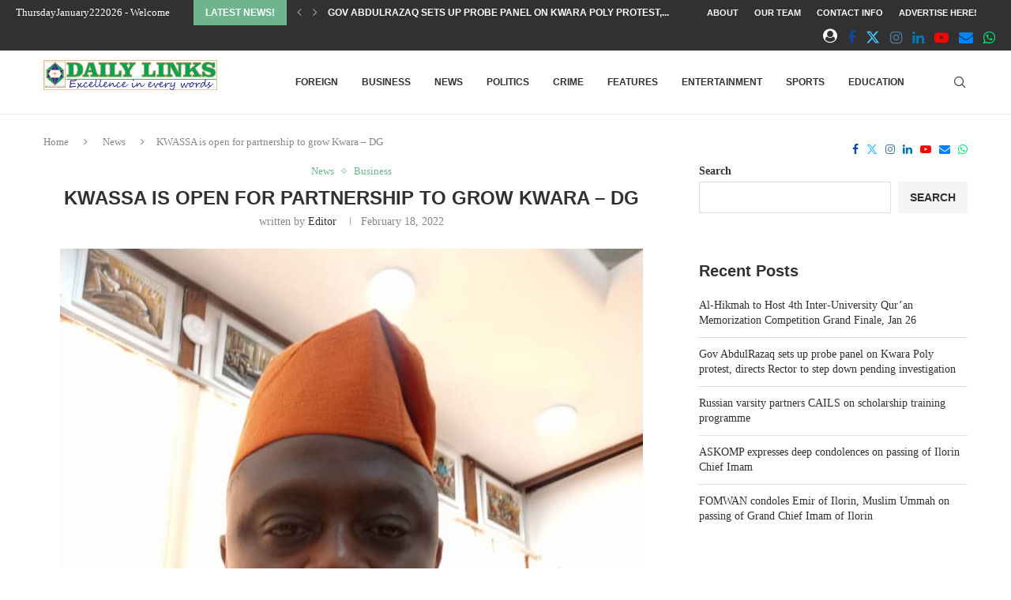

--- FILE ---
content_type: text/html; charset=UTF-8
request_url: https://dailylinks.ng/kwassa-is-open-for-partnership-to-grow-kwara-dg/
body_size: 162748
content:
<!DOCTYPE html>
<html lang="en-US" prefix="og: https://ogp.me/ns#">
<head>
    <meta charset="UTF-8">
    <meta http-equiv="X-UA-Compatible" content="IE=edge">
    <meta name="viewport" content="width=device-width, initial-scale=1">
    <link rel="profile" href="https://gmpg.org/xfn/11"/>
    <link rel="alternate" type="application/rss+xml" title="DAILYLINKS RSS Feed"
          href="https://dailylinks.ng/feed/"/>
    <link rel="alternate" type="application/atom+xml" title="DAILYLINKS Atom Feed"
          href="https://dailylinks.ng/feed/atom/"/>
    <link rel="pingback" href="https://dailylinks.ng/xmlrpc.php"/>
    <!--[if lt IE 9]>
	<script src="https://dailylinks.ng/wp-content/themes/soledad/js/html5.js"></script>
	<![endif]-->
	<link rel='preconnect' href='https://fonts.googleapis.com' />
<link rel='preconnect' href='https://fonts.gstatic.com' />
<meta http-equiv='x-dns-prefetch-control' content='on'>
<link rel='dns-prefetch' href='//fonts.googleapis.com' />
<link rel='dns-prefetch' href='//fonts.gstatic.com' />
<link rel='dns-prefetch' href='//s.gravatar.com' />
<link rel='dns-prefetch' href='//www.google-analytics.com' />

<!-- Google Tag Manager for WordPress by gtm4wp.com -->
<script data-cfasync="false" data-pagespeed-no-defer>
	var gtm4wp_datalayer_name = "dataLayer";
	var dataLayer = dataLayer || [];
</script>
<!-- End Google Tag Manager for WordPress by gtm4wp.com -->
<!-- Search Engine Optimization by Rank Math PRO - https://rankmath.com/ -->
<title>KWASSA is open for partnership to grow Kwara - DG &raquo; DAILYLINKS</title>
<meta name="description" content="The Kwara State Signage and Advertisement Agency (KWASSA), has reiterated its readiness to partner with any progressive individuals and corporate"/>
<meta name="robots" content="follow, index, max-snippet:-1, max-video-preview:-1, max-image-preview:large"/>
<link rel="canonical" href="https://dailylinks.ng/kwassa-is-open-for-partnership-to-grow-kwara-dg/" />
<meta property="og:locale" content="en_US" />
<meta property="og:type" content="article" />
<meta property="og:title" content="KWASSA is open for partnership to grow Kwara - DG &raquo; DAILYLINKS" />
<meta property="og:description" content="The Kwara State Signage and Advertisement Agency (KWASSA), has reiterated its readiness to partner with any progressive individuals and corporate" />
<meta property="og:url" content="https://dailylinks.ng/kwassa-is-open-for-partnership-to-grow-kwara-dg/" />
<meta property="og:site_name" content="DAILYLINKS" />
<meta property="article:tag" content="Kwara State" />
<meta property="article:tag" content="KWASSA" />
<meta property="article:section" content="News" />
<meta property="og:updated_time" content="2022-02-18T15:30:08+00:00" />
<meta property="og:image" content="https://dailylinks.ng/wp-content/uploads/2022/02/IMG-20210507-WA0017.jpg" />
<meta property="og:image:secure_url" content="https://dailylinks.ng/wp-content/uploads/2022/02/IMG-20210507-WA0017.jpg" />
<meta property="og:image:width" content="738" />
<meta property="og:image:height" content="930" />
<meta property="og:image:alt" content="KWASSA is open for partnership to grow Kwara &#8211; DG" />
<meta property="og:image:type" content="image/jpeg" />
<meta property="article:published_time" content="2022-02-18T15:30:03+00:00" />
<meta property="article:modified_time" content="2022-02-18T15:30:08+00:00" />
<meta name="twitter:card" content="summary_large_image" />
<meta name="twitter:title" content="KWASSA is open for partnership to grow Kwara - DG &raquo; DAILYLINKS" />
<meta name="twitter:description" content="The Kwara State Signage and Advertisement Agency (KWASSA), has reiterated its readiness to partner with any progressive individuals and corporate" />
<meta name="twitter:image" content="https://dailylinks.ng/wp-content/uploads/2022/02/IMG-20210507-WA0017.jpg" />
<meta name="twitter:label1" content="Written by" />
<meta name="twitter:data1" content="Editor" />
<meta name="twitter:label2" content="Time to read" />
<meta name="twitter:data2" content="1 minute" />
<script type="application/ld+json" class="rank-math-schema-pro">{"@context":"https://schema.org","@graph":[{"@type":"Organization","@id":"https://dailylinks.ng/#organization","name":"SHEILD COMMUNICATIONS","url":"https://dailylinks.ng"},{"@type":"WebSite","@id":"https://dailylinks.ng/#website","url":"https://dailylinks.ng","name":"DAILYLINKS","publisher":{"@id":"https://dailylinks.ng/#organization"},"inLanguage":"en-US"},{"@type":"ImageObject","@id":"https://dailylinks.ng/wp-content/uploads/2022/02/IMG-20210507-WA0017.jpg","url":"https://dailylinks.ng/wp-content/uploads/2022/02/IMG-20210507-WA0017.jpg","width":"738","height":"930","inLanguage":"en-US"},{"@type":"WebPage","@id":"https://dailylinks.ng/kwassa-is-open-for-partnership-to-grow-kwara-dg/#webpage","url":"https://dailylinks.ng/kwassa-is-open-for-partnership-to-grow-kwara-dg/","name":"KWASSA is open for partnership to grow Kwara - DG &raquo; DAILYLINKS","datePublished":"2022-02-18T15:30:03+00:00","dateModified":"2022-02-18T15:30:08+00:00","isPartOf":{"@id":"https://dailylinks.ng/#website"},"primaryImageOfPage":{"@id":"https://dailylinks.ng/wp-content/uploads/2022/02/IMG-20210507-WA0017.jpg"},"inLanguage":"en-US"},{"@type":"Person","@id":"https://dailylinks.ng/author/editor/","name":"Editor","url":"https://dailylinks.ng/author/editor/","image":{"@type":"ImageObject","@id":"https://secure.gravatar.com/avatar/42681c7a64f1348daab4c83aaf429b3fa31410d1dfb2ed5d5fd8fcaa0be3ad7e?s=96&amp;d=mm&amp;r=g","url":"https://secure.gravatar.com/avatar/42681c7a64f1348daab4c83aaf429b3fa31410d1dfb2ed5d5fd8fcaa0be3ad7e?s=96&amp;d=mm&amp;r=g","caption":"Editor","inLanguage":"en-US"},"sameAs":["http://dailylinks.ng"],"worksFor":{"@id":"https://dailylinks.ng/#organization"}},{"@type":"NewsArticle","headline":"KWASSA is open for partnership to grow Kwara - DG &raquo; DAILYLINKS","datePublished":"2022-02-18T15:30:03+00:00","dateModified":"2022-02-18T15:30:08+00:00","articleSection":"Business, News","author":{"@id":"https://dailylinks.ng/author/editor/","name":"Editor"},"publisher":{"@id":"https://dailylinks.ng/#organization"},"description":"The Kwara State Signage and Advertisement Agency (KWASSA), has reiterated its readiness to partner with any progressive individuals and corporate","copyrightYear":"2022","copyrightHolder":{"@id":"https://dailylinks.ng/#organization"},"name":"KWASSA is open for partnership to grow Kwara - DG &raquo; DAILYLINKS","@id":"https://dailylinks.ng/kwassa-is-open-for-partnership-to-grow-kwara-dg/#richSnippet","isPartOf":{"@id":"https://dailylinks.ng/kwassa-is-open-for-partnership-to-grow-kwara-dg/#webpage"},"image":{"@id":"https://dailylinks.ng/wp-content/uploads/2022/02/IMG-20210507-WA0017.jpg"},"inLanguage":"en-US","mainEntityOfPage":{"@id":"https://dailylinks.ng/kwassa-is-open-for-partnership-to-grow-kwara-dg/#webpage"}}]}</script>
<!-- /Rank Math WordPress SEO plugin -->

<link rel='dns-prefetch' href='//www.googletagmanager.com' />
<link rel='dns-prefetch' href='//fonts.googleapis.com' />
<link rel="alternate" type="application/rss+xml" title="DAILYLINKS &raquo; Feed" href="https://dailylinks.ng/feed/" />
<link rel="alternate" type="application/rss+xml" title="DAILYLINKS &raquo; Comments Feed" href="https://dailylinks.ng/comments/feed/" />
<link rel="alternate" type="application/rss+xml" title="DAILYLINKS &raquo; KWASSA is open for partnership to grow Kwara &#8211; DG Comments Feed" href="https://dailylinks.ng/kwassa-is-open-for-partnership-to-grow-kwara-dg/feed/" />
<link rel="alternate" title="oEmbed (JSON)" type="application/json+oembed" href="https://dailylinks.ng/wp-json/oembed/1.0/embed?url=https%3A%2F%2Fdailylinks.ng%2Fkwassa-is-open-for-partnership-to-grow-kwara-dg%2F" />
<link rel="alternate" title="oEmbed (XML)" type="text/xml+oembed" href="https://dailylinks.ng/wp-json/oembed/1.0/embed?url=https%3A%2F%2Fdailylinks.ng%2Fkwassa-is-open-for-partnership-to-grow-kwara-dg%2F&#038;format=xml" />
<style id='wp-img-auto-sizes-contain-inline-css' type='text/css'>
img:is([sizes=auto i],[sizes^="auto," i]){contain-intrinsic-size:3000px 1500px}
/*# sourceURL=wp-img-auto-sizes-contain-inline-css */
</style>
<link rel='stylesheet' id='penci-folding-css' href='https://dailylinks.ng/wp-content/themes/soledad/inc/elementor/assets/css/fold.css?ver=8.7.0' type='text/css' media='all' />
<style id='wp-emoji-styles-inline-css' type='text/css'>

	img.wp-smiley, img.emoji {
		display: inline !important;
		border: none !important;
		box-shadow: none !important;
		height: 1em !important;
		width: 1em !important;
		margin: 0 0.07em !important;
		vertical-align: -0.1em !important;
		background: none !important;
		padding: 0 !important;
	}
/*# sourceURL=wp-emoji-styles-inline-css */
</style>
<link rel='stylesheet' id='wp-block-library-css' href='https://dailylinks.ng/wp-includes/css/dist/block-library/style.min.css?ver=6.9' type='text/css' media='all' />
<style id='wp-block-library-theme-inline-css' type='text/css'>
.wp-block-audio :where(figcaption){color:#555;font-size:13px;text-align:center}.is-dark-theme .wp-block-audio :where(figcaption){color:#ffffffa6}.wp-block-audio{margin:0 0 1em}.wp-block-code{border:1px solid #ccc;border-radius:4px;font-family:Menlo,Consolas,monaco,monospace;padding:.8em 1em}.wp-block-embed :where(figcaption){color:#555;font-size:13px;text-align:center}.is-dark-theme .wp-block-embed :where(figcaption){color:#ffffffa6}.wp-block-embed{margin:0 0 1em}.blocks-gallery-caption{color:#555;font-size:13px;text-align:center}.is-dark-theme .blocks-gallery-caption{color:#ffffffa6}:root :where(.wp-block-image figcaption){color:#555;font-size:13px;text-align:center}.is-dark-theme :root :where(.wp-block-image figcaption){color:#ffffffa6}.wp-block-image{margin:0 0 1em}.wp-block-pullquote{border-bottom:4px solid;border-top:4px solid;color:currentColor;margin-bottom:1.75em}.wp-block-pullquote :where(cite),.wp-block-pullquote :where(footer),.wp-block-pullquote__citation{color:currentColor;font-size:.8125em;font-style:normal;text-transform:uppercase}.wp-block-quote{border-left:.25em solid;margin:0 0 1.75em;padding-left:1em}.wp-block-quote cite,.wp-block-quote footer{color:currentColor;font-size:.8125em;font-style:normal;position:relative}.wp-block-quote:where(.has-text-align-right){border-left:none;border-right:.25em solid;padding-left:0;padding-right:1em}.wp-block-quote:where(.has-text-align-center){border:none;padding-left:0}.wp-block-quote.is-large,.wp-block-quote.is-style-large,.wp-block-quote:where(.is-style-plain){border:none}.wp-block-search .wp-block-search__label{font-weight:700}.wp-block-search__button{border:1px solid #ccc;padding:.375em .625em}:where(.wp-block-group.has-background){padding:1.25em 2.375em}.wp-block-separator.has-css-opacity{opacity:.4}.wp-block-separator{border:none;border-bottom:2px solid;margin-left:auto;margin-right:auto}.wp-block-separator.has-alpha-channel-opacity{opacity:1}.wp-block-separator:not(.is-style-wide):not(.is-style-dots){width:100px}.wp-block-separator.has-background:not(.is-style-dots){border-bottom:none;height:1px}.wp-block-separator.has-background:not(.is-style-wide):not(.is-style-dots){height:2px}.wp-block-table{margin:0 0 1em}.wp-block-table td,.wp-block-table th{word-break:normal}.wp-block-table :where(figcaption){color:#555;font-size:13px;text-align:center}.is-dark-theme .wp-block-table :where(figcaption){color:#ffffffa6}.wp-block-video :where(figcaption){color:#555;font-size:13px;text-align:center}.is-dark-theme .wp-block-video :where(figcaption){color:#ffffffa6}.wp-block-video{margin:0 0 1em}:root :where(.wp-block-template-part.has-background){margin-bottom:0;margin-top:0;padding:1.25em 2.375em}
/*# sourceURL=/wp-includes/css/dist/block-library/theme.min.css */
</style>
<style id='classic-theme-styles-inline-css' type='text/css'>
/*! This file is auto-generated */
.wp-block-button__link{color:#fff;background-color:#32373c;border-radius:9999px;box-shadow:none;text-decoration:none;padding:calc(.667em + 2px) calc(1.333em + 2px);font-size:1.125em}.wp-block-file__button{background:#32373c;color:#fff;text-decoration:none}
/*# sourceURL=/wp-includes/css/classic-themes.min.css */
</style>
<style id='block-soledad-style-inline-css' type='text/css'>
.pchead-e-block{--pcborder-cl:#dedede;--pcaccent-cl:#6eb48c}.heading1-style-1>h1,.heading1-style-2>h1,.heading2-style-1>h2,.heading2-style-2>h2,.heading3-style-1>h3,.heading3-style-2>h3,.heading4-style-1>h4,.heading4-style-2>h4,.heading5-style-1>h5,.heading5-style-2>h5{padding-bottom:8px;border-bottom:1px solid var(--pcborder-cl);overflow:hidden}.heading1-style-2>h1,.heading2-style-2>h2,.heading3-style-2>h3,.heading4-style-2>h4,.heading5-style-2>h5{border-bottom-width:0;position:relative}.heading1-style-2>h1:before,.heading2-style-2>h2:before,.heading3-style-2>h3:before,.heading4-style-2>h4:before,.heading5-style-2>h5:before{content:'';width:50px;height:2px;bottom:0;left:0;z-index:2;background:var(--pcaccent-cl);position:absolute}.heading1-style-2>h1:after,.heading2-style-2>h2:after,.heading3-style-2>h3:after,.heading4-style-2>h4:after,.heading5-style-2>h5:after{content:'';width:100%;height:2px;bottom:0;left:20px;z-index:1;background:var(--pcborder-cl);position:absolute}.heading1-style-3>h1,.heading1-style-4>h1,.heading2-style-3>h2,.heading2-style-4>h2,.heading3-style-3>h3,.heading3-style-4>h3,.heading4-style-3>h4,.heading4-style-4>h4,.heading5-style-3>h5,.heading5-style-4>h5{position:relative;padding-left:20px}.heading1-style-3>h1:before,.heading1-style-4>h1:before,.heading2-style-3>h2:before,.heading2-style-4>h2:before,.heading3-style-3>h3:before,.heading3-style-4>h3:before,.heading4-style-3>h4:before,.heading4-style-4>h4:before,.heading5-style-3>h5:before,.heading5-style-4>h5:before{width:10px;height:100%;content:'';position:absolute;top:0;left:0;bottom:0;background:var(--pcaccent-cl)}.heading1-style-4>h1,.heading2-style-4>h2,.heading3-style-4>h3,.heading4-style-4>h4,.heading5-style-4>h5{padding:10px 20px;background:#f1f1f1}.heading1-style-5>h1,.heading2-style-5>h2,.heading3-style-5>h3,.heading4-style-5>h4,.heading5-style-5>h5{position:relative;z-index:1}.heading1-style-5>h1:before,.heading2-style-5>h2:before,.heading3-style-5>h3:before,.heading4-style-5>h4:before,.heading5-style-5>h5:before{content:"";position:absolute;left:0;bottom:0;width:200px;height:50%;transform:skew(-25deg) translateX(0);background:var(--pcaccent-cl);z-index:-1;opacity:.4}.heading1-style-6>h1,.heading2-style-6>h2,.heading3-style-6>h3,.heading4-style-6>h4,.heading5-style-6>h5{text-decoration:underline;text-underline-offset:2px;text-decoration-thickness:4px;text-decoration-color:var(--pcaccent-cl)}
/*# sourceURL=https://dailylinks.ng/wp-content/themes/soledad/inc/block/heading-styles/build/style.min.css */
</style>
<style id='global-styles-inline-css' type='text/css'>
:root{--wp--preset--aspect-ratio--square: 1;--wp--preset--aspect-ratio--4-3: 4/3;--wp--preset--aspect-ratio--3-4: 3/4;--wp--preset--aspect-ratio--3-2: 3/2;--wp--preset--aspect-ratio--2-3: 2/3;--wp--preset--aspect-ratio--16-9: 16/9;--wp--preset--aspect-ratio--9-16: 9/16;--wp--preset--color--black: #000000;--wp--preset--color--cyan-bluish-gray: #abb8c3;--wp--preset--color--white: #ffffff;--wp--preset--color--pale-pink: #f78da7;--wp--preset--color--vivid-red: #cf2e2e;--wp--preset--color--luminous-vivid-orange: #ff6900;--wp--preset--color--luminous-vivid-amber: #fcb900;--wp--preset--color--light-green-cyan: #7bdcb5;--wp--preset--color--vivid-green-cyan: #00d084;--wp--preset--color--pale-cyan-blue: #8ed1fc;--wp--preset--color--vivid-cyan-blue: #0693e3;--wp--preset--color--vivid-purple: #9b51e0;--wp--preset--gradient--vivid-cyan-blue-to-vivid-purple: linear-gradient(135deg,rgb(6,147,227) 0%,rgb(155,81,224) 100%);--wp--preset--gradient--light-green-cyan-to-vivid-green-cyan: linear-gradient(135deg,rgb(122,220,180) 0%,rgb(0,208,130) 100%);--wp--preset--gradient--luminous-vivid-amber-to-luminous-vivid-orange: linear-gradient(135deg,rgb(252,185,0) 0%,rgb(255,105,0) 100%);--wp--preset--gradient--luminous-vivid-orange-to-vivid-red: linear-gradient(135deg,rgb(255,105,0) 0%,rgb(207,46,46) 100%);--wp--preset--gradient--very-light-gray-to-cyan-bluish-gray: linear-gradient(135deg,rgb(238,238,238) 0%,rgb(169,184,195) 100%);--wp--preset--gradient--cool-to-warm-spectrum: linear-gradient(135deg,rgb(74,234,220) 0%,rgb(151,120,209) 20%,rgb(207,42,186) 40%,rgb(238,44,130) 60%,rgb(251,105,98) 80%,rgb(254,248,76) 100%);--wp--preset--gradient--blush-light-purple: linear-gradient(135deg,rgb(255,206,236) 0%,rgb(152,150,240) 100%);--wp--preset--gradient--blush-bordeaux: linear-gradient(135deg,rgb(254,205,165) 0%,rgb(254,45,45) 50%,rgb(107,0,62) 100%);--wp--preset--gradient--luminous-dusk: linear-gradient(135deg,rgb(255,203,112) 0%,rgb(199,81,192) 50%,rgb(65,88,208) 100%);--wp--preset--gradient--pale-ocean: linear-gradient(135deg,rgb(255,245,203) 0%,rgb(182,227,212) 50%,rgb(51,167,181) 100%);--wp--preset--gradient--electric-grass: linear-gradient(135deg,rgb(202,248,128) 0%,rgb(113,206,126) 100%);--wp--preset--gradient--midnight: linear-gradient(135deg,rgb(2,3,129) 0%,rgb(40,116,252) 100%);--wp--preset--font-size--small: 12px;--wp--preset--font-size--medium: 20px;--wp--preset--font-size--large: 32px;--wp--preset--font-size--x-large: 42px;--wp--preset--font-size--normal: 14px;--wp--preset--font-size--huge: 42px;--wp--preset--spacing--20: 0.44rem;--wp--preset--spacing--30: 0.67rem;--wp--preset--spacing--40: 1rem;--wp--preset--spacing--50: 1.5rem;--wp--preset--spacing--60: 2.25rem;--wp--preset--spacing--70: 3.38rem;--wp--preset--spacing--80: 5.06rem;--wp--preset--shadow--natural: 6px 6px 9px rgba(0, 0, 0, 0.2);--wp--preset--shadow--deep: 12px 12px 50px rgba(0, 0, 0, 0.4);--wp--preset--shadow--sharp: 6px 6px 0px rgba(0, 0, 0, 0.2);--wp--preset--shadow--outlined: 6px 6px 0px -3px rgb(255, 255, 255), 6px 6px rgb(0, 0, 0);--wp--preset--shadow--crisp: 6px 6px 0px rgb(0, 0, 0);}:where(.is-layout-flex){gap: 0.5em;}:where(.is-layout-grid){gap: 0.5em;}body .is-layout-flex{display: flex;}.is-layout-flex{flex-wrap: wrap;align-items: center;}.is-layout-flex > :is(*, div){margin: 0;}body .is-layout-grid{display: grid;}.is-layout-grid > :is(*, div){margin: 0;}:where(.wp-block-columns.is-layout-flex){gap: 2em;}:where(.wp-block-columns.is-layout-grid){gap: 2em;}:where(.wp-block-post-template.is-layout-flex){gap: 1.25em;}:where(.wp-block-post-template.is-layout-grid){gap: 1.25em;}.has-black-color{color: var(--wp--preset--color--black) !important;}.has-cyan-bluish-gray-color{color: var(--wp--preset--color--cyan-bluish-gray) !important;}.has-white-color{color: var(--wp--preset--color--white) !important;}.has-pale-pink-color{color: var(--wp--preset--color--pale-pink) !important;}.has-vivid-red-color{color: var(--wp--preset--color--vivid-red) !important;}.has-luminous-vivid-orange-color{color: var(--wp--preset--color--luminous-vivid-orange) !important;}.has-luminous-vivid-amber-color{color: var(--wp--preset--color--luminous-vivid-amber) !important;}.has-light-green-cyan-color{color: var(--wp--preset--color--light-green-cyan) !important;}.has-vivid-green-cyan-color{color: var(--wp--preset--color--vivid-green-cyan) !important;}.has-pale-cyan-blue-color{color: var(--wp--preset--color--pale-cyan-blue) !important;}.has-vivid-cyan-blue-color{color: var(--wp--preset--color--vivid-cyan-blue) !important;}.has-vivid-purple-color{color: var(--wp--preset--color--vivid-purple) !important;}.has-black-background-color{background-color: var(--wp--preset--color--black) !important;}.has-cyan-bluish-gray-background-color{background-color: var(--wp--preset--color--cyan-bluish-gray) !important;}.has-white-background-color{background-color: var(--wp--preset--color--white) !important;}.has-pale-pink-background-color{background-color: var(--wp--preset--color--pale-pink) !important;}.has-vivid-red-background-color{background-color: var(--wp--preset--color--vivid-red) !important;}.has-luminous-vivid-orange-background-color{background-color: var(--wp--preset--color--luminous-vivid-orange) !important;}.has-luminous-vivid-amber-background-color{background-color: var(--wp--preset--color--luminous-vivid-amber) !important;}.has-light-green-cyan-background-color{background-color: var(--wp--preset--color--light-green-cyan) !important;}.has-vivid-green-cyan-background-color{background-color: var(--wp--preset--color--vivid-green-cyan) !important;}.has-pale-cyan-blue-background-color{background-color: var(--wp--preset--color--pale-cyan-blue) !important;}.has-vivid-cyan-blue-background-color{background-color: var(--wp--preset--color--vivid-cyan-blue) !important;}.has-vivid-purple-background-color{background-color: var(--wp--preset--color--vivid-purple) !important;}.has-black-border-color{border-color: var(--wp--preset--color--black) !important;}.has-cyan-bluish-gray-border-color{border-color: var(--wp--preset--color--cyan-bluish-gray) !important;}.has-white-border-color{border-color: var(--wp--preset--color--white) !important;}.has-pale-pink-border-color{border-color: var(--wp--preset--color--pale-pink) !important;}.has-vivid-red-border-color{border-color: var(--wp--preset--color--vivid-red) !important;}.has-luminous-vivid-orange-border-color{border-color: var(--wp--preset--color--luminous-vivid-orange) !important;}.has-luminous-vivid-amber-border-color{border-color: var(--wp--preset--color--luminous-vivid-amber) !important;}.has-light-green-cyan-border-color{border-color: var(--wp--preset--color--light-green-cyan) !important;}.has-vivid-green-cyan-border-color{border-color: var(--wp--preset--color--vivid-green-cyan) !important;}.has-pale-cyan-blue-border-color{border-color: var(--wp--preset--color--pale-cyan-blue) !important;}.has-vivid-cyan-blue-border-color{border-color: var(--wp--preset--color--vivid-cyan-blue) !important;}.has-vivid-purple-border-color{border-color: var(--wp--preset--color--vivid-purple) !important;}.has-vivid-cyan-blue-to-vivid-purple-gradient-background{background: var(--wp--preset--gradient--vivid-cyan-blue-to-vivid-purple) !important;}.has-light-green-cyan-to-vivid-green-cyan-gradient-background{background: var(--wp--preset--gradient--light-green-cyan-to-vivid-green-cyan) !important;}.has-luminous-vivid-amber-to-luminous-vivid-orange-gradient-background{background: var(--wp--preset--gradient--luminous-vivid-amber-to-luminous-vivid-orange) !important;}.has-luminous-vivid-orange-to-vivid-red-gradient-background{background: var(--wp--preset--gradient--luminous-vivid-orange-to-vivid-red) !important;}.has-very-light-gray-to-cyan-bluish-gray-gradient-background{background: var(--wp--preset--gradient--very-light-gray-to-cyan-bluish-gray) !important;}.has-cool-to-warm-spectrum-gradient-background{background: var(--wp--preset--gradient--cool-to-warm-spectrum) !important;}.has-blush-light-purple-gradient-background{background: var(--wp--preset--gradient--blush-light-purple) !important;}.has-blush-bordeaux-gradient-background{background: var(--wp--preset--gradient--blush-bordeaux) !important;}.has-luminous-dusk-gradient-background{background: var(--wp--preset--gradient--luminous-dusk) !important;}.has-pale-ocean-gradient-background{background: var(--wp--preset--gradient--pale-ocean) !important;}.has-electric-grass-gradient-background{background: var(--wp--preset--gradient--electric-grass) !important;}.has-midnight-gradient-background{background: var(--wp--preset--gradient--midnight) !important;}.has-small-font-size{font-size: var(--wp--preset--font-size--small) !important;}.has-medium-font-size{font-size: var(--wp--preset--font-size--medium) !important;}.has-large-font-size{font-size: var(--wp--preset--font-size--large) !important;}.has-x-large-font-size{font-size: var(--wp--preset--font-size--x-large) !important;}
:where(.wp-block-post-template.is-layout-flex){gap: 1.25em;}:where(.wp-block-post-template.is-layout-grid){gap: 1.25em;}
:where(.wp-block-term-template.is-layout-flex){gap: 1.25em;}:where(.wp-block-term-template.is-layout-grid){gap: 1.25em;}
:where(.wp-block-columns.is-layout-flex){gap: 2em;}:where(.wp-block-columns.is-layout-grid){gap: 2em;}
:root :where(.wp-block-pullquote){font-size: 1.5em;line-height: 1.6;}
/*# sourceURL=global-styles-inline-css */
</style>
<link rel='stylesheet' id='contact-form-7-css' href='https://dailylinks.ng/wp-content/plugins/contact-form-7/includes/css/styles.css?ver=6.1.4' type='text/css' media='all' />
<link rel='stylesheet' id='penci-review-css' href='https://dailylinks.ng/wp-content/plugins/penci-review/css/style.css?ver=3.4' type='text/css' media='all' />
<link rel='stylesheet' id='penci-oswald-css' href='//fonts.googleapis.com/css?family=Oswald%3A400&#038;display=swap&#038;ver=6.9' type='text/css' media='all' />
<link rel='stylesheet' id='penci-main-style-css' href='https://dailylinks.ng/wp-content/themes/soledad/main.css?ver=8.7.0' type='text/css' media='all' />
<link rel='stylesheet' id='penci-swiper-bundle-css' href='https://dailylinks.ng/wp-content/themes/soledad/css/swiper-bundle.min.css?ver=8.7.0' type='text/css' media='all' />
<link rel='stylesheet' id='penci-font-awesomeold-css' href='https://dailylinks.ng/wp-content/themes/soledad/css/font-awesome.4.7.0.swap.min.css?ver=4.7.0' type='text/css' media='all' />
<link rel='stylesheet' id='penci_icon-css' href='https://dailylinks.ng/wp-content/themes/soledad/css/penci-icon.css?ver=8.7.0' type='text/css' media='all' />
<link rel='stylesheet' id='penci_style-css' href='https://dailylinks.ng/wp-content/themes/soledad-child/style.css?ver=8.7.0' type='text/css' media='all' />
<link rel='stylesheet' id='penci_social_counter-css' href='https://dailylinks.ng/wp-content/themes/soledad/css/social-counter.css?ver=8.7.0' type='text/css' media='all' />
<link rel='stylesheet' id='elementor-icons-css' href='https://dailylinks.ng/wp-content/plugins/elementor/assets/lib/eicons/css/elementor-icons.min.css?ver=5.45.0' type='text/css' media='all' />
<link rel='stylesheet' id='elementor-frontend-css' href='https://dailylinks.ng/wp-content/plugins/elementor/assets/css/frontend.min.css?ver=3.34.1' type='text/css' media='all' />
<link rel='stylesheet' id='elementor-post-9-css' href='https://dailylinks.ng/wp-content/uploads/elementor/css/post-9.css?ver=1768854520' type='text/css' media='all' />
<link rel='stylesheet' id='penci-soledad-parent-style-css' href='https://dailylinks.ng/wp-content/themes/soledad/style.css?ver=6.9' type='text/css' media='all' />
<link rel='stylesheet' id='elementor-gf-local-roboto-css' href='https://dailylinks.ng/wp-content/uploads/elementor/google-fonts/css/roboto.css?ver=1743540080' type='text/css' media='all' />
<link rel='stylesheet' id='elementor-gf-local-robotoslab-css' href='https://dailylinks.ng/wp-content/uploads/elementor/google-fonts/css/robotoslab.css?ver=1743540084' type='text/css' media='all' />
<script type="text/javascript" src="https://dailylinks.ng/wp-includes/js/jquery/jquery.min.js?ver=3.7.1" id="jquery-core-js"></script>
<script type="text/javascript" src="https://dailylinks.ng/wp-includes/js/jquery/jquery-migrate.min.js?ver=3.4.1" id="jquery-migrate-js"></script>

<!-- Google tag (gtag.js) snippet added by Site Kit -->
<!-- Google Analytics snippet added by Site Kit -->
<script type="text/javascript" src="https://www.googletagmanager.com/gtag/js?id=GT-WFFLNPQZ" id="google_gtagjs-js" async></script>
<script type="text/javascript" id="google_gtagjs-js-after">
/* <![CDATA[ */
window.dataLayer = window.dataLayer || [];function gtag(){dataLayer.push(arguments);}
gtag("set","linker",{"domains":["dailylinks.ng"]});
gtag("js", new Date());
gtag("set", "developer_id.dZTNiMT", true);
gtag("config", "GT-WFFLNPQZ");
 window._googlesitekit = window._googlesitekit || {}; window._googlesitekit.throttledEvents = []; window._googlesitekit.gtagEvent = (name, data) => { var key = JSON.stringify( { name, data } ); if ( !! window._googlesitekit.throttledEvents[ key ] ) { return; } window._googlesitekit.throttledEvents[ key ] = true; setTimeout( () => { delete window._googlesitekit.throttledEvents[ key ]; }, 5 ); gtag( "event", name, { ...data, event_source: "site-kit" } ); }; 
//# sourceURL=google_gtagjs-js-after
/* ]]> */
</script>
<link rel="https://api.w.org/" href="https://dailylinks.ng/wp-json/" /><link rel="alternate" title="JSON" type="application/json" href="https://dailylinks.ng/wp-json/wp/v2/posts/2718" /><link rel="EditURI" type="application/rsd+xml" title="RSD" href="https://dailylinks.ng/xmlrpc.php?rsd" />
<meta name="generator" content="WordPress 6.9" />
<meta name="generator" content="Soledad 8.7.0" />
<link rel='shortlink' href='https://dailylinks.ng/?p=2718' />
<meta name="generator" content="Site Kit by Google 1.170.0" />    <style type="text/css">
                                                                                                                                            </style>
	
<!-- Google Tag Manager for WordPress by gtm4wp.com -->
<!-- GTM Container placement set to off -->
<script data-cfasync="false" data-pagespeed-no-defer type="text/javascript">
</script>
<script data-cfasync="false" data-pagespeed-no-defer type="text/javascript">
	console.warn && console.warn("[GTM4WP] Google Tag Manager container code placement set to OFF !!!");
	console.warn && console.warn("[GTM4WP] Data layer codes are active but GTM container must be loaded using custom coding !!!");
</script>
<!-- End Google Tag Manager for WordPress by gtm4wp.com --><script>var portfolioDataJs = portfolioDataJs || [];</script><script async src="https://pagead2.googlesyndication.com/pagead/js/adsbygoogle.js?client=ca-pub-9107650339489221"
     crossorigin="anonymous"></script><style id="penci-custom-style" type="text/css">body{ --pcbg-cl: #fff; --pctext-cl: #313131; --pcborder-cl: #dedede; --pcheading-cl: #313131; --pcmeta-cl: #888888; --pcaccent-cl: #6eb48c; --pcbody-font: 'PT Serif', serif; --pchead-font: 'Raleway', sans-serif; --pchead-wei: bold; --pcava_bdr:10px;--pcajs_fvw:470px;--pcajs_fvmw:220px; } .single.penci-body-single-style-5 #header, .single.penci-body-single-style-6 #header, .single.penci-body-single-style-10 #header, .single.penci-body-single-style-5 .pc-wrapbuilder-header, .single.penci-body-single-style-6 .pc-wrapbuilder-header, .single.penci-body-single-style-10 .pc-wrapbuilder-header { --pchd-mg: 40px; } .fluid-width-video-wrapper > div { position: absolute; left: 0; right: 0; top: 0; width: 100%; height: 100%; } .yt-video-place { position: relative; text-align: center; } .yt-video-place.embed-responsive .start-video { display: block; top: 0; left: 0; bottom: 0; right: 0; position: absolute; transform: none; } .yt-video-place.embed-responsive .start-video img { margin: 0; padding: 0; top: 50%; display: inline-block; position: absolute; left: 50%; transform: translate(-50%, -50%); width: 68px; height: auto; } .mfp-bg { top: 0; left: 0; width: 100%; height: 100%; z-index: 9999999; overflow: hidden; position: fixed; background: #0b0b0b; opacity: .8; filter: alpha(opacity=80) } .mfp-wrap { top: 0; left: 0; width: 100%; height: 100%; z-index: 9999999; position: fixed; outline: none !important; -webkit-backface-visibility: hidden } .penci-hide-tagupdated{ display: none !important; } .featured-area.featured-style-42 .item-inner-content, .featured-style-41 .swiper-slide, .slider-40-wrapper .nav-thumb-creative .thumb-container:after,.penci-slider44-t-item:before,.penci-slider44-main-wrapper .item, .featured-area .penci-image-holder, .featured-area .penci-slider4-overlay, .featured-area .penci-slide-overlay .overlay-link, .featured-style-29 .featured-slider-overlay, .penci-slider38-overlay{ border-radius: ; -webkit-border-radius: ; } .penci-featured-content-right:before{ border-top-right-radius: ; border-bottom-right-radius: ; } .penci-flat-overlay .penci-slide-overlay .penci-mag-featured-content:before{ border-bottom-left-radius: ; border-bottom-right-radius: ; } .container-single .post-image{ border-radius: ; -webkit-border-radius: ; } .penci-mega-post-inner, .penci-mega-thumbnail .penci-image-holder{ border-radius: ; -webkit-border-radius: ; } #logo a { max-width:220px; width: 100%; } @media only screen and (max-width: 960px) and (min-width: 768px){ #logo img{ max-width: 100%; } } @media only screen and (min-width: 1170px){.inner-header #logo img{ width: auto; height:110px; }} .headline-title { text-transform: none; } .penci-topbar-trending{ max-width: 620px; } .penci-topbar-social a, .penci-top-bar .penci-login-popup-btn a i{ font-size: 18px; } #penci-login-popup:before{ opacity: ; } @media only screen and (max-width: 767px){ .penci-top-bar .pctopbar-item.penci-topbar-trending { display: block; } } .penci-header-signup-form { padding-top: px; padding-bottom: px; } .penci-slide-overlay .overlay-link, .penci-slider38-overlay, .penci-flat-overlay .penci-slide-overlay .penci-mag-featured-content:before, .slider-40-wrapper .list-slider-creative .item-slider-creative .img-container:before { opacity: ; } .penci-item-mag:hover .penci-slide-overlay .overlay-link, .featured-style-38 .item:hover .penci-slider38-overlay, .penci-flat-overlay .penci-item-mag:hover .penci-slide-overlay .penci-mag-featured-content:before { opacity: ; } .penci-featured-content .featured-slider-overlay { opacity: ; } .slider-40-wrapper .list-slider-creative .item-slider-creative:hover .img-container:before { opacity:; } .featured-style-29 .featured-slider-overlay { opacity: ; } .penci-grid li.typography-style .overlay-typography { opacity: ; } .penci-grid li.typography-style:hover .overlay-typography { opacity: ; } .grid-featured .penci-post-share-box a, .penci-post-box-meta .penci-post-share-box a{ font-size: 14px; } #widget-area { padding: 38px 0; } ul.footer-socials li a i{ font-size: 14px; } ul.footer-socials li a svg{ width: 14px; } ul.footer-socials li a span { text-transform: none; } .footer-widget-wrapper .widget .widget-title { text-align: center; } .post-share a, .post-share .count-number-like, .tags-share-box.tags-share-box-2_3 .penci-social-share-text{ font-size: 16px; } .home-featured-cat-content .mag-photo .mag-overlay-photo { opacity: ; } .home-featured-cat-content .mag-photo:hover .mag-overlay-photo { opacity: ; } .inner-item-portfolio:hover .penci-portfolio-thumbnail a:after { opacity: ; } body { --pcdm_btnbg: rgba(0, 0, 0, .1); --pcdm_btnd: #666; --pcdm_btndbg: #fff; --pcdm_btnn: var(--pctext-cl); --pcdm_btnnbg: var(--pcbg-cl); } body.pcdm-enable { --pcbg-cl: #000000; --pcbg-l-cl: #1a1a1a; --pcbg-d-cl: #000000; --pctext-cl: #fff; --pcborder-cl: #313131; --pcborders-cl: #3c3c3c; --pcheading-cl: rgba(255,255,255,0.9); --pcmeta-cl: #999999; --pcl-cl: #fff; --pclh-cl: #6eb48c; --pcaccent-cl: #6eb48c; background-color: var(--pcbg-cl); color: var(--pctext-cl); } body.pcdark-df.pcdm-enable.pclight-mode { --pcbg-cl: #fff; --pctext-cl: #313131; --pcborder-cl: #dedede; --pcheading-cl: #313131; --pcmeta-cl: #888888; --pcaccent-cl: #6eb48c; }</style>        <link rel="shortcut icon" href="https://dailylinks.ng/wp-content/uploads/2021/08/dailylinks-logo.jpeg"
              type="image/x-icon"/>
        <link rel="apple-touch-icon" sizes="180x180" href="https://dailylinks.ng/wp-content/uploads/2021/08/dailylinks-logo.jpeg">
	<script>
var penciBlocksArray=[];
var portfolioDataJs = portfolioDataJs || [];var PENCILOCALCACHE = {};
		(function () {
				"use strict";
		
				PENCILOCALCACHE = {
					data: {},
					remove: function ( ajaxFilterItem ) {
						delete PENCILOCALCACHE.data[ajaxFilterItem];
					},
					exist: function ( ajaxFilterItem ) {
						return PENCILOCALCACHE.data.hasOwnProperty( ajaxFilterItem ) && PENCILOCALCACHE.data[ajaxFilterItem] !== null;
					},
					get: function ( ajaxFilterItem ) {
						return PENCILOCALCACHE.data[ajaxFilterItem];
					},
					set: function ( ajaxFilterItem, cachedData ) {
						PENCILOCALCACHE.remove( ajaxFilterItem );
						PENCILOCALCACHE.data[ajaxFilterItem] = cachedData;
					}
				};
			}
		)();function penciBlock() {
		    this.atts_json = '';
		    this.content = '';
		}</script>
<script type="application/ld+json">{
    "@context": "https:\/\/schema.org\/",
    "@type": "organization",
    "@id": "#organization",
    "logo": {
        "@type": "ImageObject",
        "url": "http:\/\/dailylinks.ng\/wp-content\/uploads\/2021\/08\/DAILYLINKS.jpg"
    },
    "url": "https:\/\/dailylinks.ng\/",
    "name": "DAILYLINKS",
    "description": "NEWS"
}</script><script type="application/ld+json">{
    "@context": "https:\/\/schema.org\/",
    "@type": "WebSite",
    "name": "DAILYLINKS",
    "alternateName": "NEWS",
    "url": "https:\/\/dailylinks.ng\/"
}</script><script type="application/ld+json">{
    "@context": "https:\/\/schema.org\/",
    "@type": "BlogPosting",
    "headline": "KWASSA is open for partnership to grow Kwara - DG",
    "description": "The Kwara State Signage and Advertisement Agency (KWASSA), has reiterated its readiness to partner with any progressive individuals and corporate organizations that are ready for the growth and development of&hellip;",
    "datePublished": "2022-02-18T15:30:03+00:00",
    "datemodified": "2022-02-18T15:30:08+00:00",
    "mainEntityOfPage": "https:\/\/dailylinks.ng\/kwassa-is-open-for-partnership-to-grow-kwara-dg\/",
    "image": {
        "@type": "ImageObject",
        "url": "https:\/\/dailylinks.ng\/wp-content\/uploads\/2022\/02\/IMG-20210507-WA0017.jpg",
        "width": 738,
        "height": 930
    },
    "publisher": {
        "@type": "Organization",
        "name": "DAILYLINKS",
        "logo": {
            "@type": "ImageObject",
            "url": "http:\/\/dailylinks.ng\/wp-content\/uploads\/2021\/08\/DAILYLINKS.jpg"
        }
    },
    "author": {
        "@type": "Person",
        "@id": "#person-Editor",
        "name": "Editor",
        "url": "https:\/\/dailylinks.ng\/author\/editor\/"
    }
}</script><script type="application/ld+json">{
    "@context": "https:\/\/schema.org\/",
    "@type": "BreadcrumbList",
    "itemListElement": [
        {
            "@type": "ListItem",
            "position": 1,
            "item": {
                "@id": "https:\/\/dailylinks.ng",
                "name": "Home"
            }
        },
        {
            "@type": "ListItem",
            "position": 2,
            "item": {
                "@id": "https:\/\/dailylinks.ng\/category\/news\/",
                "name": "News"
            }
        },
        {
            "@type": "ListItem",
            "position": 3,
            "item": {
                "@id": "https:\/\/dailylinks.ng\/kwassa-is-open-for-partnership-to-grow-kwara-dg\/",
                "name": "KWASSA is open for partnership to grow Kwara &#8211; DG"
            }
        }
    ]
}</script><meta name="generator" content="Elementor 3.34.1; features: additional_custom_breakpoints; settings: css_print_method-external, google_font-enabled, font_display-auto">
			<style>
				.e-con.e-parent:nth-of-type(n+4):not(.e-lazyloaded):not(.e-no-lazyload),
				.e-con.e-parent:nth-of-type(n+4):not(.e-lazyloaded):not(.e-no-lazyload) * {
					background-image: none !important;
				}
				@media screen and (max-height: 1024px) {
					.e-con.e-parent:nth-of-type(n+3):not(.e-lazyloaded):not(.e-no-lazyload),
					.e-con.e-parent:nth-of-type(n+3):not(.e-lazyloaded):not(.e-no-lazyload) * {
						background-image: none !important;
					}
				}
				@media screen and (max-height: 640px) {
					.e-con.e-parent:nth-of-type(n+2):not(.e-lazyloaded):not(.e-no-lazyload),
					.e-con.e-parent:nth-of-type(n+2):not(.e-lazyloaded):not(.e-no-lazyload) * {
						background-image: none !important;
					}
				}
			</style>
			
</head>

<body class="wp-singular post-template-default single single-post postid-2718 single-format-standard wp-theme-soledad wp-child-theme-soledad-child penci-disable-desc-collapse soledad-ver-8-7-0 pclight-mode penci-show-pthumb pcmn-drdw-style-slide_down pchds-default elementor-default elementor-kit-9">
<script async src="https://pagead2.googlesyndication.com/pagead/js/adsbygoogle.js?client=ca-pub-9107650339489221"
     crossorigin="anonymous"></script><div id="soledad_wrapper" class="wrapper-boxed header-style-header-6 header-search-style-default">
	<div class="penci-header-wrap">	<div class="footer-instagram penci-top-instagram">
		<aside id="block-8" class="widget widget_block widget_media_image"></aside>	</div>
<div class="penci-top-bar topbar-menu topbar-fullwidth">
    <div class="container">
        <div class="penci-headline" role="navigation"
		     itemscope
             itemtype="https://schema.org/SiteNavigationElement">
	                    <div class="pctopbar-item penci-topbar-ctext">
	ThursdayJanuary222026 - Welcome</div>
<div class="pctopbar-item penci-topbar-trending">
	        <span class="headline-title nticker-style-1">LATEST NEWS!</span>
		            <span class="penci-trending-nav">
			<a class="penci-slider-prev" href="#"
               aria-label="Previous"><i class="penci-faicon fa fa-angle-left" ></i></a>
			<a class="penci-slider-next" href="#"
               aria-label="Next"><i class="penci-faicon fa fa-angle-right" ></i></a>
		</span>
		        <div class="pcdfswiper swiper penci-owl-carousel penci-owl-carousel-slider penci-headline-posts"
             data-auto="true" data-nav="false" data-autotime="3000"
             data-speed="200" data-anim="slideInRight">
            <div class="swiper-wrapper">
				                    <div class="swiper-slide">
                        <a class="penci-topbar-post-title"
                           href="https://dailylinks.ng/al-hikmah-to-host-4th-inter-university-quran-memorization-competition-grand-finale-jan-26/">Al-Hikmah to Host 4th Inter-University Qur’an Memorization Competition Grand Finale,...</a>
                    </div>
				                    <div class="swiper-slide">
                        <a class="penci-topbar-post-title"
                           href="https://dailylinks.ng/gov-abdulrazaq-sets-up-probe-panel-on-kwara-poly-protest-directs-rector-to-step-down-pending-investigation/">Gov AbdulRazaq sets up probe panel on Kwara Poly protest,...</a>
                    </div>
				                    <div class="swiper-slide">
                        <a class="penci-topbar-post-title"
                           href="https://dailylinks.ng/russian-varsity-partners-cails-on-scholarship-training-programme/">Russian varsity partners CAILS on scholarship training programme</a>
                    </div>
				                    <div class="swiper-slide">
                        <a class="penci-topbar-post-title"
                           href="https://dailylinks.ng/askomp-expresses-deep-condolences-on-passing-of-ilorin-chief-imam/">ASKOMP expresses deep condolences on passing of Ilorin Chief Imam</a>
                    </div>
				                    <div class="swiper-slide">
                        <a class="penci-topbar-post-title"
                           href="https://dailylinks.ng/fomwan-condoles-emir-of-ilorin-muslim-ummah-on-passing-of-grand-chief-imam-of-ilorin/">FOMWAN condoles Emir of Ilorin, Muslim Ummah on passing of...</a>
                    </div>
				                    <div class="swiper-slide">
                        <a class="penci-topbar-post-title"
                           href="https://dailylinks.ng/strike-johesu-uith-stages-peaceful-protest-in-ilorin-over-unmet-demands/">Strike: JOHESU-UITH stages peaceful protest in Ilorin over unmet demands</a>
                    </div>
				                    <div class="swiper-slide">
                        <a class="penci-topbar-post-title"
                           href="https://dailylinks.ng/kwara-state-high-court-continues-hearing-in-augustine-ojo-adeniyis-murder-case/">Kwara State High Court Continues Hearing in Augustine Ojo Adeniyi&#8217;s...</a>
                    </div>
				                    <div class="swiper-slide">
                        <a class="penci-topbar-post-title"
                           href="https://dailylinks.ng/kwara-fg-select-16-health-fellows-to-reposition-phc/">Kwara, FG select 16 health fellows to reposition PHC</a>
                    </div>
				                    <div class="swiper-slide">
                        <a class="penci-topbar-post-title"
                           href="https://dailylinks.ng/setting-the-record-straight-graceland-polytechnic-offa-and-the-facts-behind-nbte-accreditation/">SETTING THE RECORD STRAIGHT: GRACELAND POLYTECHNIC, OFFA AND THE FACTS...</a>
                    </div>
				                    <div class="swiper-slide">
                        <a class="penci-topbar-post-title"
                           href="https://dailylinks.ng/ard-kwasuth-applauds-abdulrazaq-for-upward-review-of-medical-allowance/">ARD-KWASUTH applauds AbdulRazaq for upward review of medical allowance</a>
                    </div>
				            </div>
        </div>
	</div><div class="pctopbar-item penci-wtopbar-menu"><ul id="menu-top-bar-menu" class="penci-topbar-menu"><li id="menu-item-824" class="menu-item menu-item-type-post_type menu-item-object-page ajax-mega-menu menu-item-824"><a href="https://dailylinks.ng/about/">About</a></li>
<li id="menu-item-7741" class="menu-item menu-item-type-post_type menu-item-object-page ajax-mega-menu menu-item-7741"><a href="https://dailylinks.ng/our-team/">Our Team</a></li>
<li id="menu-item-825" class="menu-item menu-item-type-post_type menu-item-object-page ajax-mega-menu menu-item-825"><a href="https://dailylinks.ng/contact-us/">Contact Info</a></li>
<li id="menu-item-1052" class="menu-item menu-item-type-custom menu-item-object-custom ajax-mega-menu menu-item-1052"><a href="#">Advertise Here!</a></li>
</ul></div><div class="pctopbar-item penci-topbar-social penci-social-textcolored penci-lgdisplay-left">
	<ul class="pctopbar-login-btn"><li class="pclogin-item login login-popup penci-login-popup-btn"><a href="#penci-login-popup"><i class="penci-faicon fa fa-user-circle" ></i></a></li></ul><div class="inner-header-social">
				<a href="https://www.facebook.com/Daily-Links-Digital-Media-100460652376582/?ti=as" aria-label="Facebook"  rel="noreferrer" target="_blank"><i class="penci-faicon fa fa-facebook" ></i></a>
						<a href="https://twitter.com/DailyLinks_NG" aria-label="Twitter"  rel="noreferrer" target="_blank"><i class="penci-faicon penciicon-x-twitter" ></i></a>
						<a href="https://www.instagram.com/p/CTFijkJCcyk/?utm_medium=share_sheet" aria-label="Instagram"  rel="noreferrer" target="_blank"><i class="penci-faicon fa fa-instagram" ></i></a>
						<a href="https://www.linkedin.com/in/omotayo-ayanda-6b35741a9" aria-label="Linkedin"  rel="noreferrer" target="_blank"><i class="penci-faicon fa fa-linkedin" ></i></a>
						<a href="https://m.youtube.com/?noapp=1" aria-label="Youtube"  rel="noreferrer" target="_blank"><i class="penci-faicon fa fa-youtube-play" ></i></a>
						<a href="mailto:info@dailylinks.ng" aria-label="Email"  rel="noreferrer" target="_blank"><i class="penci-faicon fa fa-envelope" ></i></a>
						<a href="https://wa.me/message/R2VRVCLTQ4CZF1" aria-label="Whatsapp"  rel="noreferrer" target="_blank"><i class="penci-faicon fa fa-whatsapp" ></i></a>
			</div>
</div>        </div>
    </div>
</div>
<header id="header" class="header-header-6 has-bottom-line" itemscope="itemscope" itemtype="https://schema.org/WPHeader">
							<nav id="navigation" class="header-layout-bottom header-6 menu-style-2 menu-item-padding" role="navigation" itemscope itemtype="https://schema.org/SiteNavigationElement">
            <div class="container">
                <div class="button-menu-mobile header-6"><svg width=18px height=18px viewBox="0 0 512 384" version=1.1 xmlns=http://www.w3.org/2000/svg xmlns:xlink=http://www.w3.org/1999/xlink><g stroke=none stroke-width=1 fill-rule=evenodd><g transform="translate(0.000000, 0.250080)"><rect x=0 y=0 width=512 height=62></rect><rect x=0 y=161 width=512 height=62></rect><rect x=0 y=321 width=512 height=62></rect></g></g></svg></div>
				<div id="logo">
	    <a href="https://dailylinks.ng/">
        <img class="penci-mainlogo penci-limg penci-logo"  src="http://dailylinks.ng/wp-content/uploads/2021/08/DAILYLINKS.jpg"
             alt="DAILYLINKS" width="854"
             height="148"/>
		    </a>
	</div>
<ul id="menu-primary-menu" class="menu"><li id="menu-item-1398" class="menu-item menu-item-type-taxonomy menu-item-object-category menu-item-1398"><a href="https://dailylinks.ng/category/editors-picks/">Foreign</a></li>
<li id="menu-item-1401" class="menu-item menu-item-type-taxonomy menu-item-object-category current-post-ancestor current-menu-parent current-post-parent menu-item-1401"><a href="https://dailylinks.ng/category/business/">Business</a></li>
<li id="menu-item-1399" class="menu-item menu-item-type-taxonomy menu-item-object-category current-post-ancestor current-menu-parent current-post-parent menu-item-1399"><a href="https://dailylinks.ng/category/news/">News</a></li>
<li id="menu-item-1411" class="menu-item menu-item-type-taxonomy menu-item-object-category menu-item-1411"><a href="https://dailylinks.ng/category/politics/">Politics</a></li>
<li id="menu-item-1413" class="menu-item menu-item-type-taxonomy menu-item-object-category menu-item-1413"><a href="https://dailylinks.ng/category/features/">Crime</a></li>
<li id="menu-item-1402" class="menu-item menu-item-type-taxonomy menu-item-object-category menu-item-1402"><a href="https://dailylinks.ng/category/videos/">Features</a></li>
<li id="menu-item-1400" class="menu-item menu-item-type-taxonomy menu-item-object-category menu-item-1400"><a href="https://dailylinks.ng/category/entertainment/">Entertainment</a></li>
<li id="menu-item-1412" class="menu-item menu-item-type-taxonomy menu-item-object-category menu-item-1412"><a href="https://dailylinks.ng/category/sports/">Sports</a></li>
<li id="menu-item-1998" class="menu-item menu-item-type-taxonomy menu-item-object-category menu-item-1998"><a href="https://dailylinks.ng/category/education/">Education</a></li>
</ul><div id="top-search" class="penci-top-search pcheader-icon top-search-classes">
    <a href="#" class="search-click" aria-label="Search">
        <i class="penciicon-magnifiying-glass"></i>
    </a>
    <div class="show-search pcbds-default">
        		            <form role="search" method="get" class="pc-searchform"
                  action="https://dailylinks.ng/">
                <div class="pc-searchform-inner">
                    <input type="text" class="search-input"
                           placeholder="Type and hit enter..." name="s"/>
                    <i class="penciicon-magnifiying-glass"></i>
                    <button type="submit"
                            class="searchsubmit penci-ele-btn">Search</button>
                </div>
            </form>
					        <a href="#" aria-label="Search" class="search-click close-search"><i class="penciicon-close-button"></i></a>
    </div>
</div>

				                    <div class="main-nav-social penci-social-textcolored">
						<div class="inner-header-social">
				<a href="https://www.facebook.com/Daily-Links-Digital-Media-100460652376582/?ti=as" aria-label="Facebook"  rel="noreferrer" target="_blank"><i class="penci-faicon fa fa-facebook" ></i></a>
						<a href="https://twitter.com/DailyLinks_NG" aria-label="Twitter"  rel="noreferrer" target="_blank"><i class="penci-faicon penciicon-x-twitter" ></i></a>
						<a href="https://www.instagram.com/p/CTFijkJCcyk/?utm_medium=share_sheet" aria-label="Instagram"  rel="noreferrer" target="_blank"><i class="penci-faicon fa fa-instagram" ></i></a>
						<a href="https://www.linkedin.com/in/omotayo-ayanda-6b35741a9" aria-label="Linkedin"  rel="noreferrer" target="_blank"><i class="penci-faicon fa fa-linkedin" ></i></a>
						<a href="https://m.youtube.com/?noapp=1" aria-label="Youtube"  rel="noreferrer" target="_blank"><i class="penci-faicon fa fa-youtube-play" ></i></a>
						<a href="mailto:info@dailylinks.ng" aria-label="Email"  rel="noreferrer" target="_blank"><i class="penci-faicon fa fa-envelope" ></i></a>
						<a href="https://wa.me/message/R2VRVCLTQ4CZF1" aria-label="Whatsapp"  rel="noreferrer" target="_blank"><i class="penci-faicon fa fa-whatsapp" ></i></a>
			</div>
                    </div>
				
            </div>
        </nav><!-- End Navigation -->
			</header>
<!-- end #header -->

</div>
<div class="penci-single-wrapper">
    <div class="penci-single-block">
					                <div class="container penci-breadcrumb single-breadcrumb">
                    <span><a class="crumb"
                             href="https://dailylinks.ng/">Home</a></span><i class="penci-faicon fa fa-angle-right" ></i>					<span><a class="crumb" href="https://dailylinks.ng/category/news/">News</a></span><i class="penci-faicon fa fa-angle-right" ></i></i><span>KWASSA is open for partnership to grow Kwara &#8211; DG</span>                </div>
					
		
        <div class="container container-single container-single-magazine penci_sidebar  penci-enable-lightbox">
            <div id="main">
                <div class="theiaStickySidebar">

					
																	<article id="post-2718" class="post type-post status-publish">

	
		
            <div class="header-standard header-classic single-header">
								                    <div class="penci-standard-cat"><span class="cat"><a style="" class="penci-cat-name penci-cat-5" href="https://dailylinks.ng/category/news/"  rel="category tag"><span style="">News</span></a><a style="" class="penci-cat-name penci-cat-7" href="https://dailylinks.ng/category/business/"  rel="category tag"><span style="">Business</span></a></span></div>
				

                <h1 class="post-title single-post-title entry-title">KWASSA is open for partnership to grow Kwara &#8211; DG</h1>

										<div class="penci-hide-tagupdated">
			<span class="author-italic author vcard">by 										<a class="author-url url fn n"
											href="https://dailylinks.ng/author/editor/">Editor</a>
									</span>
			<time class="entry-date published" datetime="2022-02-18T15:30:03+00:00">February 18, 2022</time>		</div>
							                    <div class="post-box-meta-single">
						                            <span class="author-post byline"><span
                                        class="author vcard">written by                                         <a class="author-url url fn n"
                                           href="https://dailylinks.ng/author/editor/">Editor</a>
									</span>
                            </span>
																		                            <span><time class="entry-date published" datetime="2022-02-18T15:30:03+00:00">February 18, 2022</time></span>
																														                    </div>
								            </div>

			
			
			
		
		
							                    <div class="post-image">
						<a href="https://dailylinks.ng/wp-content/uploads/2022/02/IMG-20210507-WA0017.jpg" data-rel="penci-gallery-image-content">							                                <img class="attachment-penci-full-thumb size-penci-full-thumb penci-lazy wp-post-image pc-singlep-img"
                                     width="738" height="930"
                                     src="data:image/svg+xml,%3Csvg%20xmlns=&#039;http://www.w3.org/2000/svg&#039;%20viewBox=&#039;0%200%20738%20930&#039;%3E%3C/svg%3E"
                                     alt="" title="IMG-20210507-WA0017"                                     data-sizes="(max-width: 767px) 585px, 1170px"
                                     data-srcset="https://dailylinks.ng/wp-content/uploads/2022/02/IMG-20210507-WA0017-585x737.jpg 585w,https://dailylinks.ng/wp-content/uploads/2022/02/IMG-20210507-WA0017.jpg"
                                     data-src="https://dailylinks.ng/wp-content/uploads/2022/02/IMG-20210507-WA0017.jpg">
														</a>                    </div>
							
		
	
	
	
	    <div class="post-entry blockquote-style-1 ">
        <div class="inner-post-entry entry-content" id="penci-post-entry-inner">

			<i class="penci-post-countview-number-check" style="display:none">686</i>
			
<p>The Kwara State Signage and Advertisement Agency (KWASSA), has reiterated its readiness to partner with any progressive individuals and corporate organizations that are ready for the growth and development of the State.</p>



<p>The Director General (DG) of KWASAA, Hon. Olorunshola Omotayo made this known while receiving a Lagos based advertising agency, E-motion Advertising Limited in his office.</p>



<p>The DG described Kwara as a fast growing state economically in recent times, noting that several strategies had been put in place to improve outdoors advertising among other sectors of the economy.</p>



<p>Omotayo stressed the need for kwarans to appreciate the contributions of the outdoor advertising in boosting the economy of the state, adding that the agency would not renege in its efforts to assist the state government to achieve its beatification and renewal programmes.</p>



<p>Earlier, the team leader of the advertising firm, Mrs. Sophie Ejegi said members of her team were in the State for site inspection to look into areas of opportunities where outdoor advertising practitioners could invest in the country.</p>



<p>The KWASAA DG in company of the representatives of Kwara Harmony Holdings and Kwara State Investment Promotion Agency (KWIPA), later conducted the team round some sites within the Ilorin metropolis.</p>



<p>The visit took the team to Eyenkorin roundabout, Gerin Alimi underpass down to General Hospital Ilorin, and the Queen School frontage, where the visiting team acknowledged the great potentials in the places visited that needed to be converted to revenue for the state.</p>



<p>Other places visited were the Solar farm at the new Yidi Road, Tanke, Fate, GSS/Agric roundabout, along Old Jebba road in Ilorin, Kwarapoly and UITH gates for possible investment in outdoor investment structures in the state.</p>



<p>At Oja-oba/Emir&#8217;s Palace- Surulere and Oja-Tuntun axis, the team was considering a Fast Moving Commodity Goods ( FMCG ) for the area as it promised to write its report to the office and get back as soon as possible.</p>

			
            <div class="penci-single-link-pages">
				            </div>

							                    <div class="post-tags">
						<a href="https://dailylinks.ng/tag/kwara-state/" rel="tag">Kwara State</a><a href="https://dailylinks.ng/tag/kwassa/" rel="tag">KWASSA</a>                    </div>
							
			        </div>
    </div>

	
	    <div class="tags-share-box single-post-share tags-share-box-s1  center-box  social-align-default disable-btnplus post-share">
				            <span class="single-comment-o"><i class="penci-faicon fa fa-comment-o" ></i>0 comments</span>
		
					                <span class="post-share-item post-share-plike">
					<span class="count-number-like">0</span><a href="#" aria-label="Like this post" class="penci-post-like single-like-button" data-post_id="2718" title="Like" data-like="Like" data-unlike="Unlike"><i class="penci-faicon fa fa-heart-o" ></i></a>					</span>
						<a class="new-ver-share post-share-item post-share-facebook" aria-label="Share on Facebook" target="_blank"  rel="noreferrer" href="https://www.facebook.com/sharer/sharer.php?u=https://dailylinks.ng/kwassa-is-open-for-partnership-to-grow-kwara-dg/"><i class="penci-faicon fa fa-facebook" ></i><span class="dt-share">Facebook</span></a><a class="new-ver-share post-share-item post-share-twitter" aria-label="Share on Twitter" target="_blank"  rel="noreferrer" href="https://x.com/intent/tweet?text=Check%20out%20this%20article:%20KWASSA%20is%20open%20for%20partnership%20to%20grow%20Kwara%20-%20DG%20-%20https://dailylinks.ng/kwassa-is-open-for-partnership-to-grow-kwara-dg/"><i class="penci-faicon penciicon-x-twitter" ></i><span class="dt-share">Twitter</span></a><a class="new-ver-share post-share-item post-share-linkedin" aria-label="Share on LinkedIn" target="_blank"  rel="noreferrer" href="https://www.linkedin.com/shareArticle?mini=true&#038;url=https%3A%2F%2Fdailylinks.ng%2Fkwassa-is-open-for-partnership-to-grow-kwara-dg%2F&#038;title=KWASSA%20is%20open%20for%20partnership%20to%20grow%20Kwara%20-%20DG"><i class="penci-faicon fa fa-linkedin" ></i><span class="dt-share">Linkedin</span></a><a class="new-ver-share post-share-item post-share-whatsapp" aria-label="Share on Whatsapp" target="_blank"  rel="noreferrer" href="https://api.whatsapp.com/send?text=KWASSA%20is%20open%20for%20partnership%20to%20grow%20Kwara%20-%20DG %0A%0A https%3A%2F%2Fdailylinks.ng%2Fkwassa-is-open-for-partnership-to-grow-kwara-dg%2F"><i class="penci-faicon fa fa-whatsapp" ></i><span class="dt-share">Whatsapp</span></a><a class="new-ver-share post-share-item post-share-telegram" aria-label="Share on Telegram" target="_blank"  rel="noreferrer" href="https://telegram.me/share/url?url=https%3A%2F%2Fdailylinks.ng%2Fkwassa-is-open-for-partnership-to-grow-kwara-dg%2F&#038;text=KWASSA%20is%20open%20for%20partnership%20to%20grow%20Kwara%20-%20DG"><i class="penci-faicon fa fa-telegram" ></i><span class="dt-share">Telegram</span></a><a class="new-ver-share post-share-item post-share-email" target="_blank" aria-label="Share via Email"  rel="noreferrer" href="mailto:?subject=KWASSA%20is%20open%20for%20partnership%20to%20grow%20Kwara%20-%20DG&#038;BODY=https://dailylinks.ng/kwassa-is-open-for-partnership-to-grow-kwara-dg/"><i class="penci-faicon fa fa-envelope" ></i><span class="dt-share">Email</span></a><a class="post-share-item post-share-expand" href="#" aria-label="Share Expand"><i class="penci-faicon penciicon-add" ></i></a>		    </div>

	
                    <div class="post-author abio-style-1 bioimg-round">

	

	<div class="author-img">
		<img alt='' src='https://secure.gravatar.com/avatar/42681c7a64f1348daab4c83aaf429b3fa31410d1dfb2ed5d5fd8fcaa0be3ad7e?s=100&#038;d=mm&#038;r=g' srcset='https://secure.gravatar.com/avatar/42681c7a64f1348daab4c83aaf429b3fa31410d1dfb2ed5d5fd8fcaa0be3ad7e?s=200&#038;d=mm&#038;r=g 2x' class='avatar avatar-100 photo' height='100' width='100' decoding='async'/>	</div>
	<div class="author-content">
		<h5><a href="https://dailylinks.ng/author/editor/" title="Author Editor" rel="author">Editor</a></h5>
		

		
		<p></p>

		
		<div class="bio-social">
							<a  rel="noreferrer" target="_blank" class="author-social"
																href="http://dailylinks.ng"><i class="penci-faicon fa fa-globe" ></i></a>
																																			</div>
	</div>
	</div>
	        
        
        
        
        
        
                    <div class="post-pagination pcpagp-style-1">
		        <div class="prev-post">
			            <div class="prev-post-inner">
				                    <div class="prev-post-title">
                        <span>previous post</span>
                    </div>
                    <a href="https://dailylinks.ng/lagos-swan-condemns-secretariats-invasion-by-dss/">
                        <div class="pagi-text">
                            <h5 class="prev-title">Lagos SWAN condemns secretariat&#8217;s invasion by DSS</h5>
                        </div>
                    </a>
					            </div>
        </div>
	
	        <div class="next-post">
			            <div class="next-post-inner">
				                    <div class="prev-post-title next-post-title">
                        <span>next post</span>
                    </div>
                    <a href="https://dailylinks.ng/saraki-meets-pdp-elders-in-kwara-central-charges-on-unity-of-purpose/">
                        <div class="pagi-text">
                            <h5 class="next-title">Saraki meets PDP elders in Kwara Central, charges on unity of purpose</h5>
                        </div>
                    </a>
					            </div>
        </div>
	</div>
        
        
        
        
        
        
                    <div class="pcrlt-style-1 post-related">
	        <div class="post-title-box"><h4
                    class="post-box-title">You may also like</h4></div>
		    <div class="swiper penci-owl-carousel penci-owl-carousel-slider penci-related-carousel"
         data-lazy="true" data-item="3"
         data-desktop="3" data-tablet="2"
         data-tabsmall="2"
         data-auto="false"
         data-speed="300" data-dots="true">
        <div class="swiper-wrapper">
							                    <div class="item-related swiper-slide">
                        <div class="item-related-inner">


															
                                <a  data-bgset="https://dailylinks.ng/wp-content/uploads/2026/01/IMG-20260121-WA0015-585x390.jpg" class="penci-lazy related-thumb penci-image-holder"
                                   href="https://dailylinks.ng/al-hikmah-to-host-4th-inter-university-quran-memorization-competition-grand-finale-jan-26/"
                                   title="Al-Hikmah to Host 4th Inter-University Qur’an Memorization Competition Grand Finale, Jan 26">
									
									                                </a>
							                            <div class="related-content">

                                <h3>
                                    <a href="https://dailylinks.ng/al-hikmah-to-host-4th-inter-university-quran-memorization-competition-grand-finale-jan-26/">Al-Hikmah to Host 4th Inter-University Qur’an Memorization Competition...</a>
                                </h3>
								                                    <span class="date"><time class="entry-date published" datetime="2026-01-21T20:45:53+00:00">January 21, 2026</time></span>
								                            </div>
                        </div>
                    </div>
				                    <div class="item-related swiper-slide">
                        <div class="item-related-inner">


															
                                <a  data-bgset="https://dailylinks.ng/wp-content/uploads/2024/08/images-36-399x390.jpeg" class="penci-lazy related-thumb penci-image-holder"
                                   href="https://dailylinks.ng/gov-abdulrazaq-sets-up-probe-panel-on-kwara-poly-protest-directs-rector-to-step-down-pending-investigation/"
                                   title="Gov AbdulRazaq sets up probe panel on Kwara Poly protest, directs Rector to step down pending investigation">
									
									                                </a>
							                            <div class="related-content">

                                <h3>
                                    <a href="https://dailylinks.ng/gov-abdulrazaq-sets-up-probe-panel-on-kwara-poly-protest-directs-rector-to-step-down-pending-investigation/">Gov AbdulRazaq sets up probe panel on Kwara...</a>
                                </h3>
								                                    <span class="date"><time class="entry-date published" datetime="2026-01-21T19:03:32+00:00">January 21, 2026</time></span>
								                            </div>
                        </div>
                    </div>
				                    <div class="item-related swiper-slide">
                        <div class="item-related-inner">


															
                                <a  data-bgset="https://dailylinks.ng/wp-content/uploads/2026/01/IMG-20260121-WA0003-585x390.jpg" class="penci-lazy related-thumb penci-image-holder"
                                   href="https://dailylinks.ng/russian-varsity-partners-cails-on-scholarship-training-programme/"
                                   title="Russian varsity partners CAILS on scholarship training programme">
									
									                                </a>
							                            <div class="related-content">

                                <h3>
                                    <a href="https://dailylinks.ng/russian-varsity-partners-cails-on-scholarship-training-programme/">Russian varsity partners CAILS on scholarship training programme</a>
                                </h3>
								                                    <span class="date"><time class="entry-date published" datetime="2026-01-21T08:19:23+00:00">January 21, 2026</time></span>
								                            </div>
                        </div>
                    </div>
				                    <div class="item-related swiper-slide">
                        <div class="item-related-inner">


															
                                <a  data-bgset="https://dailylinks.ng/wp-content/uploads/2026/01/images.jpeg" class="penci-lazy related-thumb penci-image-holder"
                                   href="https://dailylinks.ng/askomp-expresses-deep-condolences-on-passing-of-ilorin-chief-imam/"
                                   title="ASKOMP expresses deep condolences on passing of Ilorin Chief Imam">
									
									                                </a>
							                            <div class="related-content">

                                <h3>
                                    <a href="https://dailylinks.ng/askomp-expresses-deep-condolences-on-passing-of-ilorin-chief-imam/">ASKOMP expresses deep condolences on passing of Ilorin...</a>
                                </h3>
								                                    <span class="date"><time class="entry-date published" datetime="2026-01-20T16:50:32+00:00">January 20, 2026</time></span>
								                            </div>
                        </div>
                    </div>
				                    <div class="item-related swiper-slide">
                        <div class="item-related-inner">


															
                                <a  data-bgset="https://dailylinks.ng/wp-content/uploads/2026/01/IMG-20260119-WA0018-585x390.jpg" class="penci-lazy related-thumb penci-image-holder"
                                   href="https://dailylinks.ng/fomwan-condoles-emir-of-ilorin-muslim-ummah-on-passing-of-grand-chief-imam-of-ilorin/"
                                   title="FOMWAN condoles Emir of Ilorin, Muslim Ummah on passing of Grand Chief Imam of Ilorin">
									
									                                </a>
							                            <div class="related-content">

                                <h3>
                                    <a href="https://dailylinks.ng/fomwan-condoles-emir-of-ilorin-muslim-ummah-on-passing-of-grand-chief-imam-of-ilorin/">FOMWAN condoles Emir of Ilorin, Muslim Ummah on...</a>
                                </h3>
								                                    <span class="date"><time class="entry-date published" datetime="2026-01-19T20:22:02+00:00">January 19, 2026</time></span>
								                            </div>
                        </div>
                    </div>
				                    <div class="item-related swiper-slide">
                        <div class="item-related-inner">


															
                                <a  data-bgset="https://dailylinks.ng/wp-content/uploads/2026/01/IMG-20260114-WA0006-585x390.jpg" class="penci-lazy related-thumb penci-image-holder"
                                   href="https://dailylinks.ng/strike-johesu-uith-stages-peaceful-protest-in-ilorin-over-unmet-demands/"
                                   title="Strike: JOHESU-UITH stages peaceful protest in Ilorin over unmet demands">
									
									                                </a>
							                            <div class="related-content">

                                <h3>
                                    <a href="https://dailylinks.ng/strike-johesu-uith-stages-peaceful-protest-in-ilorin-over-unmet-demands/">Strike: JOHESU-UITH stages peaceful protest in Ilorin over...</a>
                                </h3>
								                                    <span class="date"><time class="entry-date published" datetime="2026-01-14T13:39:23+00:00">January 14, 2026</time></span>
								                            </div>
                        </div>
                    </div>
				                    <div class="item-related swiper-slide">
                        <div class="item-related-inner">


															
                                <a  data-bgset="https://dailylinks.ng/wp-content/uploads/2025/11/images-5.jpeg" class="penci-lazy related-thumb penci-image-holder"
                                   href="https://dailylinks.ng/kwara-state-high-court-continues-hearing-in-augustine-ojo-adeniyis-murder-case/"
                                   title="Kwara State High Court Continues Hearing in Augustine Ojo Adeniyi&#8217;s Murder Case">
									
									                                </a>
							                            <div class="related-content">

                                <h3>
                                    <a href="https://dailylinks.ng/kwara-state-high-court-continues-hearing-in-augustine-ojo-adeniyis-murder-case/">Kwara State High Court Continues Hearing in Augustine...</a>
                                </h3>
								                                    <span class="date"><time class="entry-date published" datetime="2026-01-12T20:22:53+00:00">January 12, 2026</time></span>
								                            </div>
                        </div>
                    </div>
				                    <div class="item-related swiper-slide">
                        <div class="item-related-inner">


															
                                <a  data-bgset="https://dailylinks.ng/wp-content/uploads/2026/01/IMG-20260112-WA0028-585x390.jpg" class="penci-lazy related-thumb penci-image-holder"
                                   href="https://dailylinks.ng/kwara-fg-select-16-health-fellows-to-reposition-phc/"
                                   title="Kwara, FG select 16 health fellows to reposition PHC">
									
									                                </a>
							                            <div class="related-content">

                                <h3>
                                    <a href="https://dailylinks.ng/kwara-fg-select-16-health-fellows-to-reposition-phc/">Kwara, FG select 16 health fellows to reposition...</a>
                                </h3>
								                                    <span class="date"><time class="entry-date published" datetime="2026-01-12T18:53:43+00:00">January 12, 2026</time></span>
								                            </div>
                        </div>
                    </div>
				                    <div class="item-related swiper-slide">
                        <div class="item-related-inner">


															
                                <a  data-bgset="https://dailylinks.ng/wp-content/uploads/2025/12/IMG-20251222-WA0012-495x390.jpg" class="penci-lazy related-thumb penci-image-holder"
                                   href="https://dailylinks.ng/ard-kwasuth-applauds-abdulrazaq-for-upward-review-of-medical-allowance/"
                                   title="ARD-KWASUTH applauds AbdulRazaq for upward review of medical allowance">
									
									                                </a>
							                            <div class="related-content">

                                <h3>
                                    <a href="https://dailylinks.ng/ard-kwasuth-applauds-abdulrazaq-for-upward-review-of-medical-allowance/">ARD-KWASUTH applauds AbdulRazaq for upward review of medical...</a>
                                </h3>
								                                    <span class="date"><time class="entry-date published" datetime="2026-01-08T12:16:17+00:00">January 8, 2026</time></span>
								                            </div>
                        </div>
                    </div>
				                    <div class="item-related swiper-slide">
                        <div class="item-related-inner">


															
                                <a  data-bgset="https://dailylinks.ng/wp-content/uploads/2026/01/IMG-20260105-WA0022-585x390.jpg" class="penci-lazy related-thumb penci-image-holder"
                                   href="https://dailylinks.ng/gov-abdulrazaq-flags-off-apc-e-registration-warns-against-exclusion-in-kwara-says-im-leaving-kwara-more-developed-than-we-met-it/"
                                   title="Gov. AbdulRazaq flags off APC e-registration, warns against exclusion in Kwara&#8230; Says &#8216;I&#8217;m leaving Kwara more developed than we met it&#8217;">
									
									                                </a>
							                            <div class="related-content">

                                <h3>
                                    <a href="https://dailylinks.ng/gov-abdulrazaq-flags-off-apc-e-registration-warns-against-exclusion-in-kwara-says-im-leaving-kwara-more-developed-than-we-met-it/">Gov. AbdulRazaq flags off APC e-registration, warns against...</a>
                                </h3>
								                                    <span class="date"><time class="entry-date published" datetime="2026-01-05T20:23:32+00:00">January 5, 2026</time></span>
								                            </div>
                        </div>
                    </div>
				</div><div class="penci-owl-dots"></div></div></div>        
        
        
        
        
        
                    <div class="post-comments no-comment-yet penci-comments-hide-0" id="comments">
		<div id="respond" class="pc-comment-normal">
		<h3 id="reply-title" class="comment-reply-title"><span>Leave a Comment</span> <small><a rel="nofollow" id="cancel-comment-reply-link" href="/kwassa-is-open-for-partnership-to-grow-kwara-dg/#respond" style="display:none;">Cancel Reply</a></small></h3><form action="https://dailylinks.ng/wp-comments-post.php" method="post" id="commentform" class="comment-form"><p class="comment-form-comment"><textarea autocomplete="new-password"  id="d5693cefb6"  name="d5693cefb6"   cols="45" rows="8" placeholder="Your Comment" aria-required="true"></textarea><textarea id="comment" aria-label="hp-comment" aria-hidden="true" name="comment" autocomplete="new-password" style="padding:0 !important;clip:rect(1px, 1px, 1px, 1px) !important;position:absolute !important;white-space:nowrap !important;height:1px !important;width:1px !important;overflow:hidden !important;" tabindex="-1"></textarea><script data-noptimize>document.getElementById("comment").setAttribute( "id", "aed92487d5a4bd0513a5cb7e1ccdfd6b" );document.getElementById("d5693cefb6").setAttribute( "id", "comment" );</script></p><p class="comment-form-author"><input id="author" name="author" type="text" value="" placeholder="Name*" size="30" aria-required='true' /></p>
<p class="comment-form-email"><input id="email" name="email" type="text" value="" placeholder="Email*" size="30" aria-required='true' /></p>
<p class="comment-form-url"><input id="url" name="url" type="text" value="" placeholder="Website" size="30" /></p>
<p class="comment-form-cookies-consent"><input id="wp-comment-cookies-consent" name="wp-comment-cookies-consent" type="checkbox" value="yes" /><span class="comment-form-cookies-text" for="wp-comment-cookies-consent">Save my name, email, and website in this browser for the next time I comment.</span></p>
<div class="penci-gdpr-message">* By using this form you agree with the storage and handling of your data by this website.</div><p class="form-submit"><div class="itsec-cf-turnstile" id="itsec-cf-turnstile-1" style="margin:0px 0px 0px 0px" data-action="comment"></div><input name="submit" type="submit" id="submit" class="submit" value="Submit" /> <input type='hidden' name='comment_post_ID' value='2718' id='comment_post_ID' />
<input type='hidden' name='comment_parent' id='comment_parent' value='0' />
</p></form>	</div><!-- #respond -->
	</div> <!-- end comments div -->
        
        
	        <div class="penci-flag-rlt-popup"></div>
</article>
					                </div>
            </div>
			
<div id="sidebar"
     class="penci-sidebar-right penci-sidebar-content style-1 pcalign-center  pciconp-right pcicon-right">
    <div class="theiaStickySidebar">
		<aside id="block-2" class="widget widget_block widget_search"><form role="search" method="get" action="https://dailylinks.ng/" class="wp-block-search__button-outside wp-block-search__text-button wp-block-search"    ><label class="wp-block-search__label" for="wp-block-search__input-1" >Search</label><div class="wp-block-search__inside-wrapper" ><input class="wp-block-search__input" id="wp-block-search__input-1" placeholder="" value="" type="search" name="s" required /><button aria-label="Search" class="wp-block-search__button wp-element-button" type="submit" >Search</button></div></form></aside><aside id="block-3" class="widget widget_block">
<div class="wp-block-group"><div class="wp-block-group__inner-container is-layout-flow wp-block-group-is-layout-flow">
<h2 class="wp-block-heading">Recent Posts</h2>


<ul class="wp-block-latest-posts__list wp-block-latest-posts"><li><a class="wp-block-latest-posts__post-title" href="https://dailylinks.ng/al-hikmah-to-host-4th-inter-university-quran-memorization-competition-grand-finale-jan-26/">Al-Hikmah to Host 4th Inter-University Qur’an Memorization Competition Grand Finale, Jan 26</a></li>
<li><a class="wp-block-latest-posts__post-title" href="https://dailylinks.ng/gov-abdulrazaq-sets-up-probe-panel-on-kwara-poly-protest-directs-rector-to-step-down-pending-investigation/">Gov AbdulRazaq sets up probe panel on Kwara Poly protest, directs Rector to step down pending investigation</a></li>
<li><a class="wp-block-latest-posts__post-title" href="https://dailylinks.ng/russian-varsity-partners-cails-on-scholarship-training-programme/">Russian varsity partners CAILS on scholarship training programme</a></li>
<li><a class="wp-block-latest-posts__post-title" href="https://dailylinks.ng/askomp-expresses-deep-condolences-on-passing-of-ilorin-chief-imam/">ASKOMP expresses deep condolences on passing of Ilorin Chief Imam</a></li>
<li><a class="wp-block-latest-posts__post-title" href="https://dailylinks.ng/fomwan-condoles-emir-of-ilorin-muslim-ummah-on-passing-of-grand-chief-imam-of-ilorin/">FOMWAN condoles Emir of Ilorin, Muslim Ummah on passing of Grand Chief Imam of Ilorin</a></li>
</ul></div></div>
</aside><aside id="block-11" class="widget widget_block">
<figure class="wp-block-embed is-type-video is-provider-youtube wp-block-embed-youtube wp-embed-aspect-4-3 wp-has-aspect-ratio"><div class="wp-block-embed__wrapper">
<iframe title="AYANCITY" width="1170" height="878" src="https://www.youtube.com/embed/pirc6AzkOxY?feature=oembed" frameborder="0" allow="accelerometer; autoplay; clipboard-write; encrypted-media; gyroscope; picture-in-picture" allowfullscreen></iframe>
</div></figure>
</aside><aside id="block-4" class="widget widget_block">
<div class="wp-block-group"><div class="wp-block-group__inner-container is-layout-flow wp-block-group-is-layout-flow">
<figure class="wp-block-embed is-type-video is-provider-youtube wp-block-embed-youtube wp-embed-aspect-16-9 wp-has-aspect-ratio"><div class="wp-block-embed__wrapper">
<iframe title="Daily Links Digital Media" width="1170" height="658" src="https://www.youtube.com/embed/nbmsraYh1A8?feature=oembed" frameborder="0" allow="accelerometer; autoplay; clipboard-write; encrypted-media; gyroscope; picture-in-picture" allowfullscreen></iframe>
</div><figcaption>Daily Links</figcaption></figure>



<p></p>
</div></div>
</aside><aside id="penci_social_widget-1" class="widget penci_social_widget"><h3 class="widget-title penci-border-arrow"><span class="inner-arrow">Social Networks</span></h3>
            <div class="widget-social
			 pc_aligncenter			 show-text
			 remove-circle
			
						 penci-social-textcolored			">
				                        <a href="https://www.facebook.com/Daily-Links-Digital-Media-100460652376582/?ti=as"
                           aria-label="Facebook"  rel="noreferrer"                           target="_blank"><i class="penci-faicon fa fa-facebook"  style="font-size: 14px"></i>                            <span style="font-size: 14px">Facebook</span></a>
						                        <a href="https://twitter.com/DailyLinks_NG"
                           aria-label="Twitter"  rel="noreferrer"                           target="_blank"><i class="penci-faicon penciicon-x-twitter"  style="font-size: 14px"></i>                            <span style="font-size: 14px">Twitter</span></a>
						                        <a href="https://www.instagram.com/p/CTFijkJCcyk/?utm_medium=share_sheet"
                           aria-label="Instagram"  rel="noreferrer"                           target="_blank"><i class="penci-faicon fa fa-instagram"  style="font-size: 14px"></i>                            <span style="font-size: 14px">Instagram</span></a>
						                        <a href=""
                           aria-label="Pinterest"  rel="noreferrer"                           target="_blank"><i class="penci-faicon fa fa-pinterest"  style="font-size: 14px"></i>                            <span style="font-size: 14px">Pinterest</span></a>
						                        <a href="https://www.linkedin.com/in/omotayo-ayanda-6b35741a9"
                           aria-label="Linkedin"  rel="noreferrer"                           target="_blank"><i class="penci-faicon fa fa-linkedin"  style="font-size: 14px"></i>                            <span style="font-size: 14px">Linkedin</span></a>
						                        <a href="https://m.youtube.com/?noapp=1"
                           aria-label="Youtube"  rel="noreferrer"                           target="_blank"><i class="penci-faicon fa fa-youtube-play"  style="font-size: 14px"></i>                            <span style="font-size: 14px">Youtube</span></a>
						                        <a href="mailto:info@dailylinks.ng"
                           aria-label="Email"  rel="noreferrer"                           target="_blank"><i class="penci-faicon fa fa-envelope"  style="font-size: 14px"></i>                            <span style="font-size: 14px">Email</span></a>
						                        <a href="https://wa.me/message/R2VRVCLTQ4CZF1"
                           aria-label="Whatsapp"  rel="noreferrer"                           target="_blank"><i class="penci-faicon fa fa-whatsapp"  style="font-size: 14px"></i>                            <span style="font-size: 14px">Whatsapp</span></a>
						                        <a href=""
                           aria-label="Telegram"  rel="noreferrer"                           target="_blank"><i class="penci-faicon fa fa-telegram"  style="font-size: 14px"></i>                            <span style="font-size: 14px">Telegram</span></a>
						            </div>

			</aside><aside id="penci_popular_news_widget-1" class="widget penci_popular_news_widget"><h3 class="widget-title penci-border-arrow"><span class="inner-arrow">Popular Posts</span></h3>                <ul id="penci-popularwg-1222"
                    data-settings='{"categories":"all","number":"5","featured":"on","allfeatured":"","thumbright":""}' data-paged="1"
                    data-action="penci_popular_news_ajax"
                    data-mes="Sorry, No more posts"
                    data-max="270"
                    class="side-newsfeed display-order-numbers order-numbers-1">

					
                        <li class="penci-feed featured-news">
							                                <span class="order-border-number">
									<span class="number-post">1</span>
								</span>
							                            <div class="side-item">
								                                    <div class="side-image">
										
                                        <a  data-bgset="https://dailylinks.ng/wp-content/uploads/2022/01/images-7-585x308.jpeg" class="penci-lazy penci-image-holder" rel="bookmark"
                                           href="https://dailylinks.ng/retired-judge-ogunbiyi-takes-over-as-police-service-commission-chairman/"
                                           title="Retired Judge, Ogunbiyi  Takes Over As Police Service Commission Chairman">
											                                        </a>


										                                    </div>
								                                <div class="side-item-text">
									
                                    <h4 class="side-title-post">
                                        <a href="https://dailylinks.ng/retired-judge-ogunbiyi-takes-over-as-police-service-commission-chairman/" rel="bookmark"
                                           title="Retired Judge, Ogunbiyi  Takes Over As Police Service Commission Chairman">
											Retired Judge, Ogunbiyi  Takes Over As Police Service Commission Chairman                                        </a>
                                    </h4>
									                                        <div class="grid-post-box-meta penci-side-item-meta pcsnmt-below">
																						                                                <span class="side-item-meta side-wdate"><time class="entry-date published" datetime="2022-09-14T22:27:10+00:00">September 14, 2022</time></span>
																																												                                        </div>
									                                </div>
                            </div>
                        </li>

						
                        <li class="penci-feed">
							                                <span class="order-border-number">
									<span class="number-post">2</span>
								</span>
							                            <div class="side-item">
								                                    <div class="side-image">
										
                                        <a  data-bgset="https://dailylinks.ng/wp-content/uploads/2022/06/IMG_20220604_190701_888-263x175.jpg" class="penci-lazy penci-image-holder small-fix-size" rel="bookmark"
                                           href="https://dailylinks.ng/2023-kwara-apc-suffers-major-setback-as-gov-abdulrazaqs-inauguration-committee-chair-senator-ajadi-dumps-party-emerges-adc-kwara-south-senatorial-candidate/"
                                           title="2023: Kwara APC suffers major setback as Gov Abdulrazaq&#8217;s Inauguration Committee Chair, Senator Ajadi dumps party … Emerges ADC Kwara South Senatorial Candidate">
											                                        </a>


										                                    </div>
								                                <div class="side-item-text">
									
                                    <h4 class="side-title-post">
                                        <a href="https://dailylinks.ng/2023-kwara-apc-suffers-major-setback-as-gov-abdulrazaqs-inauguration-committee-chair-senator-ajadi-dumps-party-emerges-adc-kwara-south-senatorial-candidate/" rel="bookmark"
                                           title="2023: Kwara APC suffers major setback as Gov Abdulrazaq&#8217;s Inauguration Committee Chair, Senator Ajadi dumps party … Emerges ADC Kwara South Senatorial Candidate">
											2023: Kwara APC suffers major setback as Gov Abdulrazaq&#8217;s Inauguration Committee Chair, Senator Ajadi dumps party … Emerges ADC Kwara South Senatorial Candidate                                        </a>
                                    </h4>
									                                        <div class="grid-post-box-meta penci-side-item-meta pcsnmt-below">
																						                                                <span class="side-item-meta side-wdate"><time class="entry-date published" datetime="2022-06-04T19:24:24+00:00">June 4, 2022</time></span>
																																												                                        </div>
									                                </div>
                            </div>
                        </li>

						
                        <li class="penci-feed">
							                                <span class="order-border-number">
									<span class="number-post">3</span>
								</span>
							                            <div class="side-item">
								                                    <div class="side-image">
										
                                        <a  data-bgset="https://dailylinks.ng/wp-content/uploads/2021/11/images-2021-11-14T123915.428-263x175.jpeg" class="penci-lazy penci-image-holder small-fix-size" rel="bookmark"
                                           href="https://dailylinks.ng/unilorin-final-year-student-explains-why-he-beat-up-his-lecturer/"
                                           title="Unilorin final year student explains why he beat up his lecturer">
											                                        </a>


										                                    </div>
								                                <div class="side-item-text">
									
                                    <h4 class="side-title-post">
                                        <a href="https://dailylinks.ng/unilorin-final-year-student-explains-why-he-beat-up-his-lecturer/" rel="bookmark"
                                           title="Unilorin final year student explains why he beat up his lecturer">
											Unilorin final year student explains why he beat up his lecturer                                        </a>
                                    </h4>
									                                        <div class="grid-post-box-meta penci-side-item-meta pcsnmt-below">
																						                                                <span class="side-item-meta side-wdate"><time class="entry-date published" datetime="2021-11-15T17:26:42+00:00">November 15, 2021</time></span>
																																												                                        </div>
									                                </div>
                            </div>
                        </li>

						
                        <li class="penci-feed">
							                                <span class="order-border-number">
									<span class="number-post">4</span>
								</span>
							                            <div class="side-item">
								                                    <div class="side-image">
										
                                        <a  data-bgset="https://dailylinks.ng/wp-content/uploads/2025/01/Document-6_1-263x175.jpg" class="penci-lazy penci-image-holder small-fix-size" rel="bookmark"
                                           href="https://dailylinks.ng/ican-exam-kwara-born-first-class-graduate-emerges-best-qualifying-student-nationwide/"
                                           title="ICAN Exam: Kwara-Born First-Class Graduate Emerges Best Qualifying Student Nationwide">
											                                        </a>


										                                    </div>
								                                <div class="side-item-text">
									
                                    <h4 class="side-title-post">
                                        <a href="https://dailylinks.ng/ican-exam-kwara-born-first-class-graduate-emerges-best-qualifying-student-nationwide/" rel="bookmark"
                                           title="ICAN Exam: Kwara-Born First-Class Graduate Emerges Best Qualifying Student Nationwide">
											ICAN Exam: Kwara-Born First-Class Graduate Emerges Best Qualifying Student Nationwide                                        </a>
                                    </h4>
									                                        <div class="grid-post-box-meta penci-side-item-meta pcsnmt-below">
																						                                                <span class="side-item-meta side-wdate"><time class="entry-date published" datetime="2025-01-22T20:00:33+00:00">January 22, 2025</time></span>
																																												                                        </div>
									                                </div>
                            </div>
                        </li>

						
                        <li class="penci-feed">
							                                <span class="order-border-number">
									<span class="number-post">5</span>
								</span>
							                            <div class="side-item">
								                                    <div class="side-image">
										
                                        <a  data-bgset="https://dailylinks.ng/wp-content/uploads/2021/10/images-23-263x175.jpeg" class="penci-lazy penci-image-holder small-fix-size" rel="bookmark"
                                           href="https://dailylinks.ng/fg-declares-tuesday-19-public-holiday/"
                                           title="FG declares Tuesday 19 public holiday">
											                                        </a>


										                                    </div>
								                                <div class="side-item-text">
									
                                    <h4 class="side-title-post">
                                        <a href="https://dailylinks.ng/fg-declares-tuesday-19-public-holiday/" rel="bookmark"
                                           title="FG declares Tuesday 19 public holiday">
											FG declares Tuesday 19 public holiday                                        </a>
                                    </h4>
									                                        <div class="grid-post-box-meta penci-side-item-meta pcsnmt-below">
																						                                                <span class="side-item-meta side-wdate"><time class="entry-date published" datetime="2021-10-15T15:56:28+00:00">October 15, 2021</time></span>
																																												                                        </div>
									                                </div>
                            </div>
                        </li>

						
                </ul>

				</aside><aside id="penci_latest_news_widget-1" class="widget penci_latest_news_widget"><h3 class="widget-title penci-border-arrow"><span class="inner-arrow">Recent Posts</span></h3>                <ul                     id="penci-latestwg-4467"
                    class="side-newsfeed penci-feed-2columns penci-2columns-feed">
					                        <li class="penci-feed">
							                            <div class="side-item">
								                                    <div class="side-image">
										
                                        <a  data-bgset="https://dailylinks.ng/wp-content/uploads/2026/01/IMG-20260121-WA0015-263x175.jpg" class="penci-lazy penci-image-holder small-fix-size" rel="bookmark"
                                           href="https://dailylinks.ng/al-hikmah-to-host-4th-inter-university-quran-memorization-competition-grand-finale-jan-26/"
                                           title="Al-Hikmah to Host 4th Inter-University Qur’an Memorization Competition Grand Finale, Jan 26">
											                                        </a>


										                                    </div>
								                                <div class="side-item-text">
									
                                    <h4 class="side-title-post">
                                        <a href="https://dailylinks.ng/al-hikmah-to-host-4th-inter-university-quran-memorization-competition-grand-finale-jan-26/" rel="bookmark"
                                           title="Al-Hikmah to Host 4th Inter-University Qur’an Memorization Competition Grand Finale, Jan 26">
											Al-Hikmah to Host 4th Inter-University Qur’an Memorization Competition Grand Finale, Jan 26                                        </a>
                                    </h4>
									                                        <div class="grid-post-box-meta penci-side-item-meta pcsnmt-below">
																						                                                <span class="side-item-meta side-wdate"><time class="entry-date published" datetime="2026-01-21T20:45:53+00:00">January 21, 2026</time></span>
																																												                                        </div>
									                                </div>
                            </div>
                        </li>
						                        <li class="penci-feed">
							                            <div class="side-item">
								                                    <div class="side-image">
										
                                        <a  data-bgset="https://dailylinks.ng/wp-content/uploads/2024/08/images-36-263x175.jpeg" class="penci-lazy penci-image-holder small-fix-size" rel="bookmark"
                                           href="https://dailylinks.ng/gov-abdulrazaq-sets-up-probe-panel-on-kwara-poly-protest-directs-rector-to-step-down-pending-investigation/"
                                           title="Gov AbdulRazaq sets up probe panel on Kwara Poly protest, directs Rector to step down pending investigation">
											                                        </a>


										                                    </div>
								                                <div class="side-item-text">
									
                                    <h4 class="side-title-post">
                                        <a href="https://dailylinks.ng/gov-abdulrazaq-sets-up-probe-panel-on-kwara-poly-protest-directs-rector-to-step-down-pending-investigation/" rel="bookmark"
                                           title="Gov AbdulRazaq sets up probe panel on Kwara Poly protest, directs Rector to step down pending investigation">
											Gov AbdulRazaq sets up probe panel on Kwara Poly protest, directs Rector to step down pending investigation                                        </a>
                                    </h4>
									                                        <div class="grid-post-box-meta penci-side-item-meta pcsnmt-below">
																						                                                <span class="side-item-meta side-wdate"><time class="entry-date published" datetime="2026-01-21T19:03:32+00:00">January 21, 2026</time></span>
																																												                                        </div>
									                                </div>
                            </div>
                        </li>
						                        <li class="penci-feed">
							                            <div class="side-item">
								                                    <div class="side-image">
										
                                        <a  data-bgset="https://dailylinks.ng/wp-content/uploads/2026/01/IMG-20260121-WA0003-263x175.jpg" class="penci-lazy penci-image-holder small-fix-size" rel="bookmark"
                                           href="https://dailylinks.ng/russian-varsity-partners-cails-on-scholarship-training-programme/"
                                           title="Russian varsity partners CAILS on scholarship training programme">
											                                        </a>


										                                    </div>
								                                <div class="side-item-text">
									
                                    <h4 class="side-title-post">
                                        <a href="https://dailylinks.ng/russian-varsity-partners-cails-on-scholarship-training-programme/" rel="bookmark"
                                           title="Russian varsity partners CAILS on scholarship training programme">
											Russian varsity partners CAILS on scholarship training programme                                        </a>
                                    </h4>
									                                        <div class="grid-post-box-meta penci-side-item-meta pcsnmt-below">
																						                                                <span class="side-item-meta side-wdate"><time class="entry-date published" datetime="2026-01-21T08:19:23+00:00">January 21, 2026</time></span>
																																												                                        </div>
									                                </div>
                            </div>
                        </li>
						                        <li class="penci-feed">
							                            <div class="side-item">
								                                    <div class="side-image">
										
                                        <a  data-bgset="https://dailylinks.ng/wp-content/uploads/2026/01/images-263x175.jpeg" class="penci-lazy penci-image-holder small-fix-size" rel="bookmark"
                                           href="https://dailylinks.ng/askomp-expresses-deep-condolences-on-passing-of-ilorin-chief-imam/"
                                           title="ASKOMP expresses deep condolences on passing of Ilorin Chief Imam">
											                                        </a>


										                                    </div>
								                                <div class="side-item-text">
									
                                    <h4 class="side-title-post">
                                        <a href="https://dailylinks.ng/askomp-expresses-deep-condolences-on-passing-of-ilorin-chief-imam/" rel="bookmark"
                                           title="ASKOMP expresses deep condolences on passing of Ilorin Chief Imam">
											ASKOMP expresses deep condolences on passing of Ilorin Chief Imam                                        </a>
                                    </h4>
									                                        <div class="grid-post-box-meta penci-side-item-meta pcsnmt-below">
																						                                                <span class="side-item-meta side-wdate"><time class="entry-date published" datetime="2026-01-20T16:50:32+00:00">January 20, 2026</time></span>
																																												                                        </div>
									                                </div>
                            </div>
                        </li>
						                </ul>
				</aside><aside id="categories-1" class="widget widget_categories"><h3 class="widget-title penci-border-arrow"><span class="inner-arrow">Categories</span></h3>
			<ul>
					<li class="cat-item cat-item-7"><a href="https://dailylinks.ng/category/business/">Business <span class="category-item-count">(129)</span></a>
</li>
	<li class="cat-item cat-item-954"><a href="https://dailylinks.ng/category/community/">Community <span class="category-item-count">(178)</span></a>
</li>
	<li class="cat-item cat-item-1"><a href="https://dailylinks.ng/category/crime/">Crime <span class="category-item-count">(169)</span></a>
</li>
	<li class="cat-item cat-item-2"><a href="https://dailylinks.ng/category/editors-picks/">Editor&#039;s Picks <span class="category-item-count">(180)</span></a>
</li>
	<li class="cat-item cat-item-54"><a href="https://dailylinks.ng/category/education/">Education <span class="category-item-count">(225)</span></a>
</li>
	<li class="cat-item cat-item-8"><a href="https://dailylinks.ng/category/entertainment/">Entertainment <span class="category-item-count">(10)</span></a>
</li>
	<li class="cat-item cat-item-4"><a href="https://dailylinks.ng/category/features/">Features <span class="category-item-count">(105)</span></a>
</li>
	<li class="cat-item cat-item-36"><a href="https://dailylinks.ng/category/foreign/">Foreign <span class="category-item-count">(41)</span></a>
</li>
	<li class="cat-item cat-item-1073"><a href="https://dailylinks.ng/category/governance/goveran/">Goveran <span class="category-item-count">(5)</span></a>
</li>
	<li class="cat-item cat-item-1072"><a href="https://dailylinks.ng/category/governance/">Governance <span class="category-item-count">(149)</span></a>
</li>
	<li class="cat-item cat-item-61"><a href="https://dailylinks.ng/category/health/">Health <span class="category-item-count">(147)</span></a>
</li>
	<li class="cat-item cat-item-988"><a href="https://dailylinks.ng/category/history-culture/">History &amp; Culture <span class="category-item-count">(22)</span></a>
</li>
	<li class="cat-item cat-item-49"><a href="https://dailylinks.ng/category/law/">Law <span class="category-item-count">(102)</span></a>
</li>
	<li class="cat-item cat-item-5"><a href="https://dailylinks.ng/category/news/">News <span class="category-item-count">(1,232)</span></a>
</li>
	<li class="cat-item cat-item-9"><a href="https://dailylinks.ng/category/politics/">Politics <span class="category-item-count">(476)</span></a>
</li>
	<li class="cat-item cat-item-212"><a href="https://dailylinks.ng/category/religion/">Religion <span class="category-item-count">(102)</span></a>
</li>
	<li class="cat-item cat-item-3"><a href="https://dailylinks.ng/category/sports/">Sports <span class="category-item-count">(28)</span></a>
</li>
	<li class="cat-item cat-item-266"><a href="https://dailylinks.ng/category/technology/">Technology <span class="category-item-count">(44)</span></a>
</li>
	<li class="cat-item cat-item-6"><a href="https://dailylinks.ng/category/videos/">Videos <span class="category-item-count">(1)</span></a>
</li>
			</ul>

			</aside>    </div>
</div>
        </div>

		    </div>
</div>
    <div class="clear-footer"></div>

		                            <div id="widget-area"
                                    >
                    <div class="container">
                                                    <div class="footer-widget-wrapper footer-widget-style-1">
                                <aside id="text-2" class="widget widget_text"><h4 class="widget-title penci-border-arrow"><span class="inner-arrow">About Dailylinks</span></h4>			<div class="textwidget"><p>&nbsp;</p>
<p>Dailylinks supports the development and distribution of high-quality content and services with particular attention to the needs and interests of diverse audiences.</p>
</div>
		</aside><aside id="penci_social_widget-2" class="widget penci_social_widget">
            <div class="widget-social
			 pc_alignleft			
			 remove-circle
			
									">
				                        <a href="https://www.facebook.com/Daily-Links-Digital-Media-100460652376582/?ti=as"
                           aria-label="Facebook"  rel="noreferrer"                           target="_blank"><i class="penci-faicon fa fa-facebook"  style="font-size: 18px"></i>                            <span style="font-size: 13px">Facebook</span></a>
						                        <a href="https://twitter.com/DailyLinks_NG"
                           aria-label="Twitter"  rel="noreferrer"                           target="_blank"><i class="penci-faicon penciicon-x-twitter"  style="font-size: 18px"></i>                            <span style="font-size: 13px">Twitter</span></a>
						                        <a href="https://www.instagram.com/p/CTFijkJCcyk/?utm_medium=share_sheet"
                           aria-label="Instagram"  rel="noreferrer"                           target="_blank"><i class="penci-faicon fa fa-instagram"  style="font-size: 18px"></i>                            <span style="font-size: 13px">Instagram</span></a>
						                        <a href=""
                           aria-label="Pinterest"  rel="noreferrer"                           target="_blank"><i class="penci-faicon fa fa-pinterest"  style="font-size: 18px"></i>                            <span style="font-size: 13px">Pinterest</span></a>
						                        <a href="https://m.youtube.com/?noapp=1"
                           aria-label="Youtube"  rel="noreferrer"                           target="_blank"><i class="penci-faicon fa fa-youtube-play"  style="font-size: 18px"></i>                            <span style="font-size: 13px">Youtube</span></a>
						            </div>

			</aside>                            </div>
                            <div class="footer-widget-wrapper footer-widget-style-1">
                                <aside id="penci_popular_news_widget-2" class="widget penci_popular_news_widget"><h4 class="widget-title penci-border-arrow"><span class="inner-arrow">Popular Posts</span></h4>                <ul id="penci-popularwg-3198"
                    data-settings='{"type":"all","categories":"all","number":"3","featured":"","twocolumn":"","featured2":"","ordernum":"","allfeatured":"","thumbright":"","postdate":""}' data-paged="1"
                    data-action="penci_popular_news_ajax"
                    data-mes="Sorry, No more posts"
                    data-max="450"
                    class="side-newsfeed display-order-numbers order-numbers-1">

					
                        <li class="penci-feed">
							                                <span class="order-border-number">
									<span class="number-post">1</span>
								</span>
							                            <div class="side-item">
								                                    <div class="side-image">
										
                                        <a  data-bgset="https://dailylinks.ng/wp-content/uploads/2022/01/images-7-263x175.jpeg" class="penci-lazy penci-image-holder small-fix-size" rel="bookmark"
                                           href="https://dailylinks.ng/retired-judge-ogunbiyi-takes-over-as-police-service-commission-chairman/"
                                           title="Retired Judge, Ogunbiyi  Takes Over As Police Service Commission Chairman">
											                                        </a>


										                                    </div>
								                                <div class="side-item-text">
									
                                    <h4 class="side-title-post">
                                        <a href="https://dailylinks.ng/retired-judge-ogunbiyi-takes-over-as-police-service-commission-chairman/" rel="bookmark"
                                           title="Retired Judge, Ogunbiyi  Takes Over As Police Service Commission Chairman">
											Retired Judge, Ogunbiyi  Takes Over As Police Service Commission Chairman                                        </a>
                                    </h4>
									                                        <div class="grid-post-box-meta penci-side-item-meta pcsnmt-below">
																						                                                <span class="side-item-meta side-wdate"><time class="entry-date published" datetime="2022-09-14T22:27:10+00:00">September 14, 2022</time></span>
																																												                                        </div>
									                                </div>
                            </div>
                        </li>

						
                        <li class="penci-feed">
							                                <span class="order-border-number">
									<span class="number-post">2</span>
								</span>
							                            <div class="side-item">
								                                    <div class="side-image">
										
                                        <a  data-bgset="https://dailylinks.ng/wp-content/uploads/2022/06/IMG_20220604_190701_888-263x175.jpg" class="penci-lazy penci-image-holder small-fix-size" rel="bookmark"
                                           href="https://dailylinks.ng/2023-kwara-apc-suffers-major-setback-as-gov-abdulrazaqs-inauguration-committee-chair-senator-ajadi-dumps-party-emerges-adc-kwara-south-senatorial-candidate/"
                                           title="2023: Kwara APC suffers major setback as Gov Abdulrazaq&#8217;s Inauguration Committee Chair, Senator Ajadi dumps party … Emerges ADC Kwara South Senatorial Candidate">
											                                        </a>


										                                    </div>
								                                <div class="side-item-text">
									
                                    <h4 class="side-title-post">
                                        <a href="https://dailylinks.ng/2023-kwara-apc-suffers-major-setback-as-gov-abdulrazaqs-inauguration-committee-chair-senator-ajadi-dumps-party-emerges-adc-kwara-south-senatorial-candidate/" rel="bookmark"
                                           title="2023: Kwara APC suffers major setback as Gov Abdulrazaq&#8217;s Inauguration Committee Chair, Senator Ajadi dumps party … Emerges ADC Kwara South Senatorial Candidate">
											2023: Kwara APC suffers major setback as Gov Abdulrazaq&#8217;s Inauguration Committee Chair, Senator Ajadi dumps party … Emerges ADC Kwara South Senatorial Candidate                                        </a>
                                    </h4>
									                                        <div class="grid-post-box-meta penci-side-item-meta pcsnmt-below">
																						                                                <span class="side-item-meta side-wdate"><time class="entry-date published" datetime="2022-06-04T19:24:24+00:00">June 4, 2022</time></span>
																																												                                        </div>
									                                </div>
                            </div>
                        </li>

						
                        <li class="penci-feed">
							                                <span class="order-border-number">
									<span class="number-post">3</span>
								</span>
							                            <div class="side-item">
								                                    <div class="side-image">
										
                                        <a  data-bgset="https://dailylinks.ng/wp-content/uploads/2021/11/images-2021-11-14T123915.428-263x175.jpeg" class="penci-lazy penci-image-holder small-fix-size" rel="bookmark"
                                           href="https://dailylinks.ng/unilorin-final-year-student-explains-why-he-beat-up-his-lecturer/"
                                           title="Unilorin final year student explains why he beat up his lecturer">
											                                        </a>


										                                    </div>
								                                <div class="side-item-text">
									
                                    <h4 class="side-title-post">
                                        <a href="https://dailylinks.ng/unilorin-final-year-student-explains-why-he-beat-up-his-lecturer/" rel="bookmark"
                                           title="Unilorin final year student explains why he beat up his lecturer">
											Unilorin final year student explains why he beat up his lecturer                                        </a>
                                    </h4>
									                                        <div class="grid-post-box-meta penci-side-item-meta pcsnmt-below">
																						                                                <span class="side-item-meta side-wdate"><time class="entry-date published" datetime="2021-11-15T17:26:42+00:00">November 15, 2021</time></span>
																																												                                        </div>
									                                </div>
                            </div>
                        </li>

						
                </ul>

				</aside>                            </div>
                            <div class="footer-widget-wrapper footer-widget-style-1 last">
                                                            </div>
                                                </div>
                </div>
                    <footer id="footer-section"
        class="penci-footer-social-media
                "
                itemscope itemtype="https://schema.org/WPFooter">
    <div class="container">
                    <div class="footer-socials-section
             penci-social-colored            ">
                <ul class="footer-socials">
                                                <li><a href="https://www.facebook.com/Daily-Links-Digital-Media-100460652376582/?ti=as"
                                   aria-label="Facebook"  rel="noreferrer"                                   target="_blank"><i class="penci-faicon fa fa-facebook" ></i>                                    <span>Facebook</span></a>
                            </li>
                                                        <li><a href="https://twitter.com/DailyLinks_NG"
                                   aria-label="Twitter"  rel="noreferrer"                                   target="_blank"><i class="penci-faicon penciicon-x-twitter" ></i>                                    <span>Twitter</span></a>
                            </li>
                                                        <li><a href="https://www.instagram.com/p/CTFijkJCcyk/?utm_medium=share_sheet"
                                   aria-label="Instagram"  rel="noreferrer"                                   target="_blank"><i class="penci-faicon fa fa-instagram" ></i>                                    <span>Instagram</span></a>
                            </li>
                                                        <li><a href="https://www.linkedin.com/in/omotayo-ayanda-6b35741a9"
                                   aria-label="Linkedin"  rel="noreferrer"                                   target="_blank"><i class="penci-faicon fa fa-linkedin" ></i>                                    <span>Linkedin</span></a>
                            </li>
                                                        <li><a href="https://m.youtube.com/?noapp=1"
                                   aria-label="Youtube"  rel="noreferrer"                                   target="_blank"><i class="penci-faicon fa fa-youtube-play" ></i>                                    <span>Youtube</span></a>
                            </li>
                                                        <li><a href="mailto:info@dailylinks.ng"
                                   aria-label="Email"  rel="noreferrer"                                   target="_blank"><i class="penci-faicon fa fa-envelope" ></i>                                    <span>Email</span></a>
                            </li>
                                                        <li><a href="https://wa.me/message/R2VRVCLTQ4CZF1"
                                   aria-label="Whatsapp"  rel="noreferrer"                                   target="_blank"><i class="penci-faicon fa fa-whatsapp" ></i>                                    <span>Whatsapp</span></a>
                            </li>
                                            </ul>
            </div>
                            <div class="penci-flag-rlt-popup"></div>                    <div class="footer-logo-copyright
             footer-not-logo            ">
                
                                    <div class="footer-menu-wrap" role="navigation"
                                                    itemscope
                            itemtype="https://schema.org/SiteNavigationElement">
                        <ul id="menu-footer-menu" class="footer-menu"><li id="menu-item-1403" class="menu-item menu-item-type-custom menu-item-object-custom menu-item-home menu-item-1403"><a href="https://dailylinks.ng/">Home</a></li>
<li id="menu-item-1404" class="menu-item menu-item-type-post_type menu-item-object-page menu-item-1404"><a href="https://dailylinks.ng/about/">About</a></li>
<li id="menu-item-1405" class="menu-item menu-item-type-post_type menu-item-object-page menu-item-1405"><a href="https://dailylinks.ng/contact-us/">Contact Information</a></li>
<li id="menu-item-1406" class="menu-item menu-item-type-custom menu-item-object-custom menu-item-1406"><a href="#">Privacy Policy</a></li>
<li id="menu-item-1407" class="menu-item menu-item-type-custom menu-item-object-custom menu-item-1407"><a href="#">Terms Of Use</a></li>
<li id="menu-item-1408" class="menu-item menu-item-type-custom menu-item-object-custom menu-item-1408"><a href="#">Advertise</a></li>
</ul>                    </div>
                
                                    <div id="footer-copyright">
                        <p>@2021 Dailylinks.ng - All Right Reserved. | A Publication of <a rel="nofollow" href="#" target="_blank">Shield Communications</a></p>
                    </div>
                                                    <div class="go-to-top-parent"><a aria-label="Go to top" href="#" class="go-to-top"><span><i
                                        class="penciicon-up-chevron"></i> <br>Back To Top</span></a>
                    </div>
                            </div>
            </div>
</footer>
</div><!-- End .wrapper-boxed --><script type="speculationrules">
{"prefetch":[{"source":"document","where":{"and":[{"href_matches":"/*"},{"not":{"href_matches":["/wp-*.php","/wp-admin/*","/wp-content/uploads/*","/wp-content/*","/wp-content/plugins/*","/wp-content/themes/soledad-child/*","/wp-content/themes/soledad/*","/*\\?(.+)"]}},{"not":{"selector_matches":"a[rel~=\"nofollow\"]"}},{"not":{"selector_matches":".no-prefetch, .no-prefetch a"}}]},"eagerness":"conservative"}]}
</script>
        <div class="penci-go-to-top-floating pgtt-style-1"><i class="penciicon-up-chevron"></i></div>
	    <a href="#" id="close-sidebar-nav"
       class="header-6 mstyle-default"><i class="penci-faicon fa fa-close" ></i></a>
    <nav id="sidebar-nav" class="header-6 mstyle-default" role="navigation"
	     itemscope
         itemtype="https://schema.org/SiteNavigationElement">

		                <div id="sidebar-nav-logo">
											                            <a href="https://dailylinks.ng/"><img
                                        class="penci-lazy penci-limg"                                         src="data:image/svg+xml,%3Csvg%20xmlns=&#039;http://www.w3.org/2000/svg&#039;%20viewBox=&#039;0%200%20854%20148&#039;%3E%3C/svg%3E"
                                        width="854"
                                        height="148"
                                        data-src="http://dailylinks.ng/wp-content/uploads/2021/08/DAILYLINKS.jpg"
                                        data-lightlogo="http://dailylinks.ng/wp-content/uploads/2021/08/DAILYLINKS.jpg"
                                        alt="DAILYLINKS"/></a>
											                </div>
			
			                <div class="header-social sidebar-nav-social penci-social-textcolored">
					<div class="inner-header-social">
				<a href="https://www.facebook.com/Daily-Links-Digital-Media-100460652376582/?ti=as" aria-label="Facebook"  rel="noreferrer" target="_blank"><i class="penci-faicon fa fa-facebook" ></i></a>
						<a href="https://twitter.com/DailyLinks_NG" aria-label="Twitter"  rel="noreferrer" target="_blank"><i class="penci-faicon penciicon-x-twitter" ></i></a>
						<a href="https://www.instagram.com/p/CTFijkJCcyk/?utm_medium=share_sheet" aria-label="Instagram"  rel="noreferrer" target="_blank"><i class="penci-faicon fa fa-instagram" ></i></a>
						<a href="https://www.linkedin.com/in/omotayo-ayanda-6b35741a9" aria-label="Linkedin"  rel="noreferrer" target="_blank"><i class="penci-faicon fa fa-linkedin" ></i></a>
						<a href="https://m.youtube.com/?noapp=1" aria-label="Youtube"  rel="noreferrer" target="_blank"><i class="penci-faicon fa fa-youtube-play" ></i></a>
						<a href="mailto:info@dailylinks.ng" aria-label="Email"  rel="noreferrer" target="_blank"><i class="penci-faicon fa fa-envelope" ></i></a>
						<a href="https://wa.me/message/R2VRVCLTQ4CZF1" aria-label="Whatsapp"  rel="noreferrer" target="_blank"><i class="penci-faicon fa fa-whatsapp" ></i></a>
			</div>
                </div>
			
			
			<ul id="menu-primary-menu-1" class="menu"><li class="menu-item menu-item-type-taxonomy menu-item-object-category menu-item-1398"><a href="https://dailylinks.ng/category/editors-picks/">Foreign</a></li>
<li class="menu-item menu-item-type-taxonomy menu-item-object-category current-post-ancestor current-menu-parent current-post-parent menu-item-1401"><a href="https://dailylinks.ng/category/business/">Business</a></li>
<li class="menu-item menu-item-type-taxonomy menu-item-object-category current-post-ancestor current-menu-parent current-post-parent menu-item-1399"><a href="https://dailylinks.ng/category/news/">News</a></li>
<li class="menu-item menu-item-type-taxonomy menu-item-object-category menu-item-1411"><a href="https://dailylinks.ng/category/politics/">Politics</a></li>
<li class="menu-item menu-item-type-taxonomy menu-item-object-category menu-item-1413"><a href="https://dailylinks.ng/category/features/">Crime</a></li>
<li class="menu-item menu-item-type-taxonomy menu-item-object-category menu-item-1402"><a href="https://dailylinks.ng/category/videos/">Features</a></li>
<li class="menu-item menu-item-type-taxonomy menu-item-object-category menu-item-1400"><a href="https://dailylinks.ng/category/entertainment/">Entertainment</a></li>
<li class="menu-item menu-item-type-taxonomy menu-item-object-category menu-item-1412"><a href="https://dailylinks.ng/category/sports/">Sports</a></li>
<li class="menu-item menu-item-type-taxonomy menu-item-object-category menu-item-1998"><a href="https://dailylinks.ng/category/education/">Education</a></li>
</ul>    </nav>
<aside class="penci-rlt-popup penci-rltpopup-left">
    <h3 class="rtlpopup-heading">Read also<a
                class="penci-close-rltpopup">x<span></span><span></span></a></h3>

    <div class="penci-rtlpopup-content">
		            <div class="rltpopup-item"
                 style="transition-delay: 400ms; -webkit-transition-delay: 400ms;">
                <div class="rltpopup-item-inner">
					
                        <figure class="rltpopup-thumbnail">
                            <a  style="background-image:url(https://dailylinks.ng/wp-content/uploads/2026/01/IMG-20260121-WA0015-263x175.jpg)" class="penci-lazy rltpopup-thumb penci-image-holder"
                               href="https://dailylinks.ng/al-hikmah-to-host-4th-inter-university-quran-memorization-competition-grand-finale-jan-26/"
                               title="Al-Hikmah to Host 4th Inter-University Qur’an Memorization Competition Grand Finale, Jan 26">
								                            </a>
                        </figure>

					                    <div class="rltpopup-meta">
                        <h4><a class="rltpopup-title"
                               href="https://dailylinks.ng/al-hikmah-to-host-4th-inter-university-quran-memorization-competition-grand-finale-jan-26/">Al-Hikmah to Host 4th Inter-University Qur’an...</a>
                        </h4>
						                            <span class="date"><time class="entry-date published" datetime="2026-01-21T20:45:53+00:00">January 21, 2026</time></span>
						                    </div>
                </div>
            </div>
			            <div class="rltpopup-item"
                 style="transition-delay: 480ms; -webkit-transition-delay: 480ms;">
                <div class="rltpopup-item-inner">
					
                        <figure class="rltpopup-thumbnail">
                            <a  style="background-image:url(https://dailylinks.ng/wp-content/uploads/2024/08/images-36-263x175.jpeg)" class="penci-lazy rltpopup-thumb penci-image-holder"
                               href="https://dailylinks.ng/gov-abdulrazaq-sets-up-probe-panel-on-kwara-poly-protest-directs-rector-to-step-down-pending-investigation/"
                               title="Gov AbdulRazaq sets up probe panel on Kwara Poly protest, directs Rector to step down pending investigation">
								                            </a>
                        </figure>

					                    <div class="rltpopup-meta">
                        <h4><a class="rltpopup-title"
                               href="https://dailylinks.ng/gov-abdulrazaq-sets-up-probe-panel-on-kwara-poly-protest-directs-rector-to-step-down-pending-investigation/">Gov AbdulRazaq sets up probe panel...</a>
                        </h4>
						                            <span class="date"><time class="entry-date published" datetime="2026-01-21T19:03:32+00:00">January 21, 2026</time></span>
						                    </div>
                </div>
            </div>
			            <div class="rltpopup-item"
                 style="transition-delay: 560ms; -webkit-transition-delay: 560ms;">
                <div class="rltpopup-item-inner">
					
                        <figure class="rltpopup-thumbnail">
                            <a  style="background-image:url(https://dailylinks.ng/wp-content/uploads/2026/01/IMG-20260121-WA0003-263x175.jpg)" class="penci-lazy rltpopup-thumb penci-image-holder"
                               href="https://dailylinks.ng/russian-varsity-partners-cails-on-scholarship-training-programme/"
                               title="Russian varsity partners CAILS on scholarship training programme">
								                            </a>
                        </figure>

					                    <div class="rltpopup-meta">
                        <h4><a class="rltpopup-title"
                               href="https://dailylinks.ng/russian-varsity-partners-cails-on-scholarship-training-programme/">Russian varsity partners CAILS on scholarship...</a>
                        </h4>
						                            <span class="date"><time class="entry-date published" datetime="2026-01-21T08:19:23+00:00">January 21, 2026</time></span>
						                    </div>
                </div>
            </div>
			            <div class="rltpopup-item"
                 style="transition-delay: 640ms; -webkit-transition-delay: 640ms;">
                <div class="rltpopup-item-inner">
					
                        <figure class="rltpopup-thumbnail">
                            <a  style="background-image:url(https://dailylinks.ng/wp-content/uploads/2026/01/images-263x175.jpeg)" class="penci-lazy rltpopup-thumb penci-image-holder"
                               href="https://dailylinks.ng/askomp-expresses-deep-condolences-on-passing-of-ilorin-chief-imam/"
                               title="ASKOMP expresses deep condolences on passing of Ilorin Chief Imam">
								                            </a>
                        </figure>

					                    <div class="rltpopup-meta">
                        <h4><a class="rltpopup-title"
                               href="https://dailylinks.ng/askomp-expresses-deep-condolences-on-passing-of-ilorin-chief-imam/">ASKOMP expresses deep condolences on passing...</a>
                        </h4>
						                            <span class="date"><time class="entry-date published" datetime="2026-01-20T16:50:32+00:00">January 20, 2026</time></span>
						                    </div>
                </div>
            </div>
			</div></aside>	        <div id="penci-login-popup" class="mfp-hide penci-popup-wrapper">
            <div id="penci-popup-login" class="penci-login-register penci-popup-login">
                <div class="penci-login-container">
                    <div class="penci-lgpop-title">Sign In</div>
                    <div class="penci-login">
                        <form name="penci-loginpopform" id="penci-loginpopform"
                              action="https://dailylinks.ng/wp-login.php" method="post"
                              novalidate="novalidate">
                            <input type="hidden" name="_wpnonce" class="penci_form_nonce"
                                   value="a1e188e520">
                            <div class="pclogin-input">
                                <input type="text" name="log" id="penci_user" class="input"
                                       placeholder="Username or email"
                                       size="20">
                            </div>
                            <div class="pclogin-input">
                                <input type="password" name="pwd" id="penci_pass" class="input"
                                       placeholder="Password"
                                       size="20">
                            </div>
							<input type="hidden" name="wp-submit" value="1"><div class="itsec-pwls-login-wrap">
	<p class="itsec-pwls-login__title">Want an easier way to log in?</p>
<p class="itsec-pwls-login__description">Log in faster without a password.</p>

	<div class="itsec-pwls-login__fields">
			<p class="itsec-pwls-login__link-wrap itsec-pwls-login__link-wrap--magic">
			<a class="itsec-pwls-login__link" href="https://dailylinks.ng/wp-login.php?action=itsec-passwordless-login-prompt&#038;itsec-pwls-method=magic">
				Email Magic Link			</a>
		</p>
	
			<p class="itsec-pwls-login__link-wrap itsec-pwls-login__link-wrap--webauthn fade-if-no-js">
			<a class="itsec-pwls-login__link" href="https://dailylinks.ng/wp-login.php?action=itsec-passwordless-login-prompt&#038;itsec-pwls-method=webauthn">
				Use Your Passkey			</a>
		</p>
		<noscript>
	<div class="notice notice-warning notice-alt">
		<p>
			Passkeys require JavaScript.							If you cannot enable JavaScript, log in with a Magic Link or Password instead.					</p>
	</div>
</noscript>
	</div>

	<div class="itsec-pwls-login-fallback">
	<div id="itsec-pwls-login-fallback__or" class="itsec-pwls-login-fallback__or">
	<span>Or</span>
</div>

	<p class="itsec-pwls-login-fallback__link-wrap itsec-pwls-login-fallback__link-wrap--type-wp">
		<a class="itsec-pwls-login-fallback__link" href="https://dailylinks.ng/wp-login.php?itsec-pwls-hide=1">
			Log in with your password		</a>
	</p>

	<p class="itsec-pwls-login-fallback__link-wrap itsec-pwls-login-fallback__link-wrap--type-ml">
		<a class="itsec-pwls-login-fallback__link" href="https://dailylinks.ng/wp-login.php">
			Log in without a password		</a>
	</p>
</div>
</div>
<script type="text/template" id="tmpl-itsec-pwls-login-prompt-form">
	<p class="itsec-pwls-login__title">Want an easier way to log in?</p>
<p class="itsec-pwls-login__description">Log in faster without a password.</p>

<div class="itsec-pwls-login__fields">
			<label for="itsec_magic_link_username">Username or Email Address<br/>
			<input type="text" name="itsec_magic_link_username" id="itsec_magic_link_username" class="input" size="20" autocapitalize="off"/>
		</label>
							<button class="itsec-pwls-login__submit itsec-pwls-login__submit-magic" name="itsec_pwls_magic_login" type="submit" value="1">
				Email Magic Link			</button>
			
			<button class="itsec-pwls-login__submit itsec-pwls-login__submit-webauthn fade-if-no-js" name="itsec_pwls_webauthn_login" type="button" value="">
			Use Your Passkey		</button>
		<noscript>
	<div class="notice notice-warning notice-alt">
		<p>
			Passkeys require JavaScript.							If you cannot enable JavaScript, log in with a Magic Link or Password instead.					</p>
	</div>
</noscript>
	</div>
</script>
<div class="itsec-cf-turnstile" id="itsec-cf-turnstile-2" style="margin:10px 0px 10px 0px" data-action="login"></div>							                            <div class="pclogin-input pclogin-input-checkbox">
                                <p><input name="rememberme" type="checkbox" id="remembermepopup"
                                          value="forever"> Keep me signed in until I sign out                                </p>
                            </div>
                            <div class="pclogin-input">
                                <input type="submit" name="penci_submit" class="pcpop-button"
                                       value="Login to your account">
                            </div>
                        </form>
                    </div>
                    <div class="penci-popup-desc register register-popup">
                        <p><a aria-label="Lost Password" class="penci-lostpassword-btn"
                              href="#">Forgot your password?</a></p>
						                    </div>
                </div>
            </div>
            <div id="penci-popup-passreset" class="penci-login-register penci-popup-passreset penci-hidden">
                <div class="penci-login-container">
                    <div class="penci-lgpop-title">Password Recovery</div>
                    <div class="penci-login">
                        <form id="penci-passreset-popup" class="penci-passreset-popup"
                              action="https://dailylinks.ng/wp-login.php?action=lostpassword"
                              method="post" novalidate="novalidate">
                            <input type="hidden" class="penci_form_nonce" name="_wpnonce"
                                   value="e0e045a4b6">
                            <div class="passreset-input">
                                <input class="penci_user_email" name="penci_user_email" type="text"
                                       placeholder="Email Address"/>
                            </div>
							<div class="itsec-cf-turnstile" id="itsec-cf-turnstile-3" style="margin:10px 0px 10px 0px" data-action="reset_pass"></div>							                            <div class="passreset-input">
                                <input type="submit" name="penci_submit" class="pcpop-button"
                                       value="Send My Password"/>
                            </div>
                            <div class="penci-popup-desc pass-revocer-popup">
                                <p>A new password will be emailed to you.</p>
                                <p>Have received a new password? <a
                                            class="penci-login-popup-btn"
                                            href="#login">Login here</a>
                                </p>
                            </div>
                        </form>
                    </div>
                </div>
            </div>
			            <div class="penci-loader-effect penci-loading-animation"><span class="penci-ld"> <span
                            class="penci-ld1 penci-ldin"></span> <span class="penci-ld2 penci-ldin"></span> <span
                            class="penci-ld3 penci-ldin"></span> <span class="penci-ld4 penci-ldin"></span> <span
                            class="penci-ld5 penci-ldin"></span> <span class="penci-ld6 penci-ldin"></span> <span
                            class="penci-ld7 penci-ldin"></span> <span class="penci-ld8 penci-ldin"></span> <span
                            class="penci-ld9 penci-ldin"></span> <span class="penci-ld10 penci-ldin"></span> <span
                            class="penci-ld11 penci-ldin"></span> <span class="penci-ld12 penci-ldin"></span> </span>
            </div>
        </div>
				<script>
				const lazyloadRunObserver = () => {
					const lazyloadBackgrounds = document.querySelectorAll( `.e-con.e-parent:not(.e-lazyloaded)` );
					const lazyloadBackgroundObserver = new IntersectionObserver( ( entries ) => {
						entries.forEach( ( entry ) => {
							if ( entry.isIntersecting ) {
								let lazyloadBackground = entry.target;
								if( lazyloadBackground ) {
									lazyloadBackground.classList.add( 'e-lazyloaded' );
								}
								lazyloadBackgroundObserver.unobserve( entry.target );
							}
						});
					}, { rootMargin: '200px 0px 200px 0px' } );
					lazyloadBackgrounds.forEach( ( lazyloadBackground ) => {
						lazyloadBackgroundObserver.observe( lazyloadBackground );
					} );
				};
				const events = [
					'DOMContentLoaded',
					'elementor/lazyload/observe',
				];
				events.forEach( ( event ) => {
					document.addEventListener( event, lazyloadRunObserver );
				} );
			</script>
			<script type="text/javascript" src="https://dailylinks.ng/wp-content/themes/soledad/inc/elementor/assets/js/folding.js?ver=8.7.0" id="penci-folding-js"></script>
<script type="text/javascript" src="https://dailylinks.ng/wp-content/themes/soledad/inc/elementor/assets/js/lightbox.js?ver=8.7.0" id="penci-el-lightbox-js"></script>
<script type="text/javascript" src="https://dailylinks.ng/wp-includes/js/dist/hooks.min.js?ver=dd5603f07f9220ed27f1" id="wp-hooks-js"></script>
<script type="text/javascript" src="https://dailylinks.ng/wp-includes/js/dist/i18n.min.js?ver=c26c3dc7bed366793375" id="wp-i18n-js"></script>
<script type="text/javascript" id="wp-i18n-js-after">
/* <![CDATA[ */
wp.i18n.setLocaleData( { 'text direction\u0004ltr': [ 'ltr' ] } );
//# sourceURL=wp-i18n-js-after
/* ]]> */
</script>
<script type="text/javascript" src="https://dailylinks.ng/wp-content/plugins/contact-form-7/includes/swv/js/index.js?ver=6.1.4" id="swv-js"></script>
<script type="text/javascript" id="contact-form-7-js-before">
/* <![CDATA[ */
var wpcf7 = {
    "api": {
        "root": "https:\/\/dailylinks.ng\/wp-json\/",
        "namespace": "contact-form-7\/v1"
    }
};
//# sourceURL=contact-form-7-js-before
/* ]]> */
</script>
<script type="text/javascript" src="https://dailylinks.ng/wp-content/plugins/contact-form-7/includes/js/index.js?ver=6.1.4" id="contact-form-7-js"></script>
<script type="text/javascript" src="https://dailylinks.ng/wp-content/plugins/penci-review/js/jquery.easypiechart.min.js?ver=3.4" id="jquery-penci-piechart-js"></script>
<script type="text/javascript" src="https://dailylinks.ng/wp-content/plugins/penci-review/js/review.js?ver=3.4" id="jquery-penci-review-js"></script>
<script type="text/javascript" src="https://dailylinks.ng/wp-content/plugins/penci-shortcodes/assets/play.js?ver=6.0" id="penci-play-js-js"></script>
<script type="text/javascript" src="https://dailylinks.ng/wp-content/themes/soledad/js/js-cookies.js?ver=8.7.0" id="js-cookies-js"></script>
<script type="text/javascript" src="https://dailylinks.ng/wp-content/themes/soledad/js/penci-lazy.js?ver=8.7.0" id="pc-lazy-js"></script>
<script type="text/javascript" src="https://dailylinks.ng/wp-content/themes/soledad/js/libs-script.min.js?ver=8.7.0" id="penci-libs-js-js"></script>
<script type="text/javascript" id="main-scripts-js-extra">
/* <![CDATA[ */
var ajax_var_more = {"url":"https://dailylinks.ng/wp-admin/admin-ajax.php","megamenu_url":"https://dailylinks.ng/wp-admin/admin-ajax.php","archive_more_url":"https://dailylinks.ng/wp-admin/admin-ajax.php","nonce":"9a4bb24abb","errorPass":"\u003Cp class=\"message message-error\"\u003EPassword does not match the confirm password\u003C/p\u003E","login":"Email Address","more":"Read more","password":"Password","headerstyle":"default","reading_bar_pos":"footer","reading_bar_h":"5","carousel_e":"swing","slider_e":"creative","fcarousel_e":"swing","fslider_e":"creative","vfloat":"","vfloatp":"bottom-right","redirect_url":"","search_multi":"","search_multi_txt":[""]};
//# sourceURL=main-scripts-js-extra
/* ]]> */
</script>
<script type="text/javascript" src="https://dailylinks.ng/wp-content/themes/soledad/js/main.js?ver=8.7.0" id="main-scripts-js"></script>
<script type="text/javascript" src="https://dailylinks.ng/wp-content/themes/soledad/js/post-like.js?ver=8.7.0" id="penci_ajax_like_post-js"></script>
<script type="text/javascript" id="penci_ajax_archive_more_scroll-js-extra">
/* <![CDATA[ */
var pcajaxamore_scroll = {"nonce":"b0a1d9bbbe"};
//# sourceURL=penci_ajax_archive_more_scroll-js-extra
/* ]]> */
</script>
<script type="text/javascript" src="https://dailylinks.ng/wp-content/themes/soledad/js/archive-more-post.js?ver=8.7.0" id="penci_ajax_archive_more_scroll-js"></script>
<script type="text/javascript" src="https://dailylinks.ng/wp-includes/js/comment-reply.min.js?ver=6.9" id="comment-reply-js" async="async" data-wp-strategy="async" fetchpriority="low"></script>
<script type="text/javascript" src="https://dailylinks.ng/wp-content/themes/soledad/js/inview.js?ver=8.7.0" id="jquery.inview-js"></script>
<script type="text/javascript" src="https://dailylinks.ng/wp-content/themes/soledad/js/sticky_share.js?ver=8.7.0" id="penci-sticky-share-js"></script>
<script type="text/javascript" src="https://dailylinks.ng/wp-content/plugins/google-site-kit/dist/assets/js/googlesitekit-events-provider-contact-form-7-40476021fb6e59177033.js" id="googlesitekit-events-provider-contact-form-7-js" defer></script>
<script type="text/javascript" src="https://dailylinks.ng/wp-content/plugins/penci-portfolio/js/penci-portfolio.js?ver=1.0" id="penci_portfolio_extra-js"></script>
<script type="text/javascript" id="itsec-recaptcha-script-js-extra">
/* <![CDATA[ */
var itsecRecaptcha = {"config":{"sitekey":"0x4AAAAAAB2LGU2guqg_NGRf","theme":"light","size":"normal"}};
var itsecRecaptcha = {"config":{"sitekey":"0x4AAAAAAB2LGU2guqg_NGRf","theme":"light","size":"normal"}};
var itsecRecaptcha = {"config":{"sitekey":"0x4AAAAAAB2LGU2guqg_NGRf","theme":"light","size":"normal"}};
//# sourceURL=itsec-recaptcha-script-js-extra
/* ]]> */
</script>
<script type="text/javascript" src="https://dailylinks.ng/wp-content/plugins/ithemes-security-pro/pro/recaptcha/js/turnstile.js?ver=4" id="itsec-recaptcha-script-js"></script>
<script type="text/javascript" src="https://challenges.cloudflare.com/turnstile/v0/api.js?render=explicit&amp;onload=itsecCloudFlareTurnstileLoad" id="itsec-recaptcha-api-js"></script>
<script type="text/javascript" id="penci_widgets_ajax-js-extra">
/* <![CDATA[ */
var penci_widgets_ajax = {"url":"https://dailylinks.ng/wp-admin/admin-ajax.php","nonce":"ea6289fc33"};
//# sourceURL=penci_widgets_ajax-js-extra
/* ]]> */
</script>
<script type="text/javascript" src="https://dailylinks.ng/wp-content/themes/soledad/js/widgets-ajax.js?ver=8.7.0" id="penci_widgets_ajax-js"></script>
<script id="wp-emoji-settings" type="application/json">
{"baseUrl":"https://s.w.org/images/core/emoji/17.0.2/72x72/","ext":".png","svgUrl":"https://s.w.org/images/core/emoji/17.0.2/svg/","svgExt":".svg","source":{"concatemoji":"https://dailylinks.ng/wp-includes/js/wp-emoji-release.min.js?ver=6.9"}}
</script>
<script type="module">
/* <![CDATA[ */
/*! This file is auto-generated */
const a=JSON.parse(document.getElementById("wp-emoji-settings").textContent),o=(window._wpemojiSettings=a,"wpEmojiSettingsSupports"),s=["flag","emoji"];function i(e){try{var t={supportTests:e,timestamp:(new Date).valueOf()};sessionStorage.setItem(o,JSON.stringify(t))}catch(e){}}function c(e,t,n){e.clearRect(0,0,e.canvas.width,e.canvas.height),e.fillText(t,0,0);t=new Uint32Array(e.getImageData(0,0,e.canvas.width,e.canvas.height).data);e.clearRect(0,0,e.canvas.width,e.canvas.height),e.fillText(n,0,0);const a=new Uint32Array(e.getImageData(0,0,e.canvas.width,e.canvas.height).data);return t.every((e,t)=>e===a[t])}function p(e,t){e.clearRect(0,0,e.canvas.width,e.canvas.height),e.fillText(t,0,0);var n=e.getImageData(16,16,1,1);for(let e=0;e<n.data.length;e++)if(0!==n.data[e])return!1;return!0}function u(e,t,n,a){switch(t){case"flag":return n(e,"\ud83c\udff3\ufe0f\u200d\u26a7\ufe0f","\ud83c\udff3\ufe0f\u200b\u26a7\ufe0f")?!1:!n(e,"\ud83c\udde8\ud83c\uddf6","\ud83c\udde8\u200b\ud83c\uddf6")&&!n(e,"\ud83c\udff4\udb40\udc67\udb40\udc62\udb40\udc65\udb40\udc6e\udb40\udc67\udb40\udc7f","\ud83c\udff4\u200b\udb40\udc67\u200b\udb40\udc62\u200b\udb40\udc65\u200b\udb40\udc6e\u200b\udb40\udc67\u200b\udb40\udc7f");case"emoji":return!a(e,"\ud83e\u1fac8")}return!1}function f(e,t,n,a){let r;const o=(r="undefined"!=typeof WorkerGlobalScope&&self instanceof WorkerGlobalScope?new OffscreenCanvas(300,150):document.createElement("canvas")).getContext("2d",{willReadFrequently:!0}),s=(o.textBaseline="top",o.font="600 32px Arial",{});return e.forEach(e=>{s[e]=t(o,e,n,a)}),s}function r(e){var t=document.createElement("script");t.src=e,t.defer=!0,document.head.appendChild(t)}a.supports={everything:!0,everythingExceptFlag:!0},new Promise(t=>{let n=function(){try{var e=JSON.parse(sessionStorage.getItem(o));if("object"==typeof e&&"number"==typeof e.timestamp&&(new Date).valueOf()<e.timestamp+604800&&"object"==typeof e.supportTests)return e.supportTests}catch(e){}return null}();if(!n){if("undefined"!=typeof Worker&&"undefined"!=typeof OffscreenCanvas&&"undefined"!=typeof URL&&URL.createObjectURL&&"undefined"!=typeof Blob)try{var e="postMessage("+f.toString()+"("+[JSON.stringify(s),u.toString(),c.toString(),p.toString()].join(",")+"));",a=new Blob([e],{type:"text/javascript"});const r=new Worker(URL.createObjectURL(a),{name:"wpTestEmojiSupports"});return void(r.onmessage=e=>{i(n=e.data),r.terminate(),t(n)})}catch(e){}i(n=f(s,u,c,p))}t(n)}).then(e=>{for(const n in e)a.supports[n]=e[n],a.supports.everything=a.supports.everything&&a.supports[n],"flag"!==n&&(a.supports.everythingExceptFlag=a.supports.everythingExceptFlag&&a.supports[n]);var t;a.supports.everythingExceptFlag=a.supports.everythingExceptFlag&&!a.supports.flag,a.supports.everything||((t=a.source||{}).concatemoji?r(t.concatemoji):t.wpemoji&&t.twemoji&&(r(t.twemoji),r(t.wpemoji)))});
//# sourceURL=https://dailylinks.ng/wp-includes/js/wp-emoji-loader.min.js
/* ]]> */
</script>
				<script type="text/javascript">
					function PenciSimplePopularPosts_AddCount(id, endpoint)
					{
						var xmlhttp
						var params = '/?penci_spp_count=1&penci_spp_post_id=' + id + '&cachebuster=' +  Math.floor((Math.random() * 100000))
						// code for IE7+, Firefox, Chrome, Opera, Safari

						if (window.XMLHttpRequest){
							xmlhttp=new XMLHttpRequest()
						}else{
							xmlhttp=new ActiveXObject('Microsoft.XMLHTTP')
						}

						xmlhttp.onreadystatechange=function(){
							if ( xmlhttp.readyState == 4 && xmlhttp.status == 200 && document.getElementsByClassName( 'penci-post-countview-number' ).length > 0 ) {
								var data = JSON.parse( xmlhttp.responseText )
								document.getElementsByClassName( 'penci-post-countview-number' )[0].innerHTML = data.visits
							}
						}

						xmlhttp.open('GET', endpoint + params, true)
						xmlhttp.send()
					}
					PenciSimplePopularPosts_AddCount(2718, 'https://dailylinks.ng')
				</script>
						<script type='text/javascript' id="soledad-pagespeed-header" data-cfasync="false">!function(n,t){"object"==typeof exports&&"undefined"!=typeof module?module.exports=t():"function"==typeof define&&define.amd?define(t):(n="undefined"!=typeof globalThis?globalThis:n||self).LazyLoad=t()}(this,(function(){"use strict";function n(){return n=Object.assign||function(n){for(var t=1;t<arguments.length;t++){var e=arguments[t];for(var i in e)Object.prototype.hasOwnProperty.call(e,i)&&(n[i]=e[i])}return n},n.apply(this,arguments)}var t="undefined"!=typeof window,e=t&&!("onscroll"in window)||"undefined"!=typeof navigator&&/(gle|ing|ro)bot|crawl|spider/i.test(navigator.userAgent),i=t&&"IntersectionObserver"in window,o=t&&"classList"in document.createElement("p"),a=t&&window.devicePixelRatio>1,r={elements_selector:".lazy",container:e||t?document:null,threshold:300,thresholds:null,data_src:"src",data_srcset:"srcset",data_sizes:"sizes",data_bg:"bg",data_bg_hidpi:"bg-hidpi",data_bg_multi:"bg-multi",data_bg_multi_hidpi:"bg-multi-hidpi",data_poster:"poster",class_applied:"applied",class_loading:"loading",class_loaded:"loaded",class_error:"error",class_entered:"entered",class_exited:"exited",unobserve_completed:!0,unobserve_entered:!1,cancel_on_exit:!0,callback_enter:null,callback_exit:null,callback_applied:null,callback_loading:null,callback_loaded:null,callback_error:null,callback_finish:null,callback_cancel:null,use_native:!1},c=function(t){return n({},r,t)},u=function(n,t){var e,i="LazyLoad::Initialized",o=new n(t);try{e=new CustomEvent(i,{detail:{instance:o}})}catch(n){(e=document.createEvent("CustomEvent")).initCustomEvent(i,!1,!1,{instance:o})}window.dispatchEvent(e)},l="src",s="srcset",f="sizes",d="poster",_="llOriginalAttrs",g="loading",v="loaded",b="applied",p="error",h="native",m="data-",E="ll-status",I=function(n,t){return n.getAttribute(m+t)},y=function(n){return I(n,E)},A=function(n,t){return function(n,t,e){var i="data-ll-status";null!==e?n.setAttribute(i,e):n.removeAttribute(i)}(n,0,t)},k=function(n){return A(n,null)},L=function(n){return null===y(n)},w=function(n){return y(n)===h},x=[g,v,b,p],O=function(n,t,e,i){n&&(void 0===i?void 0===e?n(t):n(t,e):n(t,e,i))},N=function(n,t){o?n.classList.add(t):n.className+=(n.className?" ":"")+t},C=function(n,t){o?n.classList.remove(t):n.className=n.className.replace(new RegExp("(^|\\s+)"+t+"(\\s+|$)")," ").replace(/^\s+/,"").replace(/\s+$/,"")},M=function(n){return n.llTempImage},z=function(n,t){if(t){var e=t._observer;e&&e.unobserve(n)}},R=function(n,t){n&&(n.loadingCount+=t)},T=function(n,t){n&&(n.toLoadCount=t)},G=function(n){for(var t,e=[],i=0;t=n.children[i];i+=1)"SOURCE"===t.tagName&&e.push(t);return e},D=function(n,t){var e=n.parentNode;e&&"PICTURE"===e.tagName&&G(e).forEach(t)},V=function(n,t){G(n).forEach(t)},F=[l],j=[l,d],P=[l,s,f],S=function(n){return!!n[_]},U=function(n){return n[_]},$=function(n){return delete n[_]},q=function(n,t){if(!S(n)){var e={};t.forEach((function(t){e[t]=n.getAttribute(t)})),n[_]=e}},H=function(n,t){if(S(n)){var e=U(n);t.forEach((function(t){!function(n,t,e){e?n.setAttribute(t,e):n.removeAttribute(t)}(n,t,e[t])}))}},B=function(n,t,e){N(n,t.class_loading),A(n,g),e&&(R(e,1),O(t.callback_loading,n,e))},J=function(n,t,e){e&&n.setAttribute(t,e)},K=function(n,t){J(n,f,I(n,t.data_sizes)),J(n,s,I(n,t.data_srcset)),J(n,l,I(n,t.data_src))},Q={IMG:function(n,t){D(n,(function(n){q(n,P),K(n,t)})),q(n,P),K(n,t)},IFRAME:function(n,t){q(n,F),J(n,l,I(n,t.data_src))},VIDEO:function(n,t){V(n,(function(n){q(n,F),J(n,l,I(n,t.data_src))})),q(n,j),J(n,d,I(n,t.data_poster)),J(n,l,I(n,t.data_src)),n.load()}},W=["IMG","IFRAME","VIDEO"],X=function(n,t){!t||function(n){return n.loadingCount>0}(t)||function(n){return n.toLoadCount>0}(t)||O(n.callback_finish,t)},Y=function(n,t,e){n.addEventListener(t,e),n.llEvLisnrs[t]=e},Z=function(n,t,e){n.removeEventListener(t,e)},nn=function(n){return!!n.llEvLisnrs},tn=function(n){if(nn(n)){var t=n.llEvLisnrs;for(var e in t){var i=t[e];Z(n,e,i)}delete n.llEvLisnrs}},en=function(n,t,e){!function(n){delete n.llTempImage}(n),R(e,-1),function(n){n&&(n.toLoadCount-=1)}(e),C(n,t.class_loading),t.unobserve_completed&&z(n,e)},on=function(n,t,e){var i=M(n)||n;nn(i)||function(n,t,e){nn(n)||(n.llEvLisnrs={});var i="VIDEO"===n.tagName?"loadeddata":"load";Y(n,i,t),Y(n,"error",e)}(i,(function(o){!function(n,t,e,i){var o=w(t);en(t,e,i),N(t,e.class_loaded),A(t,v),O(e.callback_loaded,t,i),o||X(e,i)}(0,n,t,e),tn(i)}),(function(o){!function(n,t,e,i){var o=w(t);en(t,e,i),N(t,e.class_error),A(t,p),O(e.callback_error,t,i),o||X(e,i)}(0,n,t,e),tn(i)}))},an=function(n,t,e){!function(n){n.llTempImage=document.createElement("IMG")}(n),on(n,t,e),function(n){S(n)||(n[_]={backgroundImage:n.style.backgroundImage})}(n),function(n,t,e){var i=I(n,t.data_bg),o=I(n,t.data_bg_hidpi),r=a&&o?o:i;r&&(n.style.backgroundImage='url("'.concat(r,'")'),M(n).setAttribute(l,r),B(n,t,e))}(n,t,e),function(n,t,e){var i=I(n,t.data_bg_multi),o=I(n,t.data_bg_multi_hidpi),r=a&&o?o:i;r&&(n.style.backgroundImage=r,function(n,t,e){N(n,t.class_applied),A(n,b),e&&(t.unobserve_completed&&z(n,t),O(t.callback_applied,n,e))}(n,t,e))}(n,t,e)},rn=function(n,t,e){!function(n){return W.indexOf(n.tagName)>-1}(n)?an(n,t,e):function(n,t,e){on(n,t,e),function(n,t,e){var i=Q[n.tagName];i&&(i(n,t),B(n,t,e))}(n,t,e)}(n,t,e)},cn=function(n){n.removeAttribute(l),n.removeAttribute(s),n.removeAttribute(f)},un=function(n){D(n,(function(n){H(n,P)})),H(n,P)},ln={IMG:un,IFRAME:function(n){H(n,F)},VIDEO:function(n){V(n,(function(n){H(n,F)})),H(n,j),n.load()}},sn=function(n,t){(function(n){var t=ln[n.tagName];t?t(n):function(n){if(S(n)){var t=U(n);n.style.backgroundImage=t.backgroundImage}}(n)})(n),function(n,t){L(n)||w(n)||(C(n,t.class_entered),C(n,t.class_exited),C(n,t.class_applied),C(n,t.class_loading),C(n,t.class_loaded),C(n,t.class_error))}(n,t),k(n),$(n)},fn=["IMG","IFRAME","VIDEO"],dn=function(n){return n.use_native&&"loading"in HTMLImageElement.prototype},_n=function(n,t,e){n.forEach((function(n){return function(n){return n.isIntersecting||n.intersectionRatio>0}(n)?function(n,t,e,i){var o=function(n){return x.indexOf(y(n))>=0}(n);A(n,"entered"),N(n,e.class_entered),C(n,e.class_exited),function(n,t,e){t.unobserve_entered&&z(n,e)}(n,e,i),O(e.callback_enter,n,t,i),o||rn(n,e,i)}(n.target,n,t,e):function(n,t,e,i){L(n)||(N(n,e.class_exited),function(n,t,e,i){e.cancel_on_exit&&function(n){return y(n)===g}(n)&&"IMG"===n.tagName&&(tn(n),function(n){D(n,(function(n){cn(n)})),cn(n)}(n),un(n),C(n,e.class_loading),R(i,-1),k(n),O(e.callback_cancel,n,t,i))}(n,t,e,i),O(e.callback_exit,n,t,i))}(n.target,n,t,e)}))},gn=function(n){return Array.prototype.slice.call(n)},vn=function(n){return n.container.querySelectorAll(n.elements_selector)},bn=function(n){return function(n){return y(n)===p}(n)},pn=function(n,t){return function(n){return gn(n).filter(L)}(n||vn(t))},hn=function(n,e){var o=c(n);this._settings=o,this.loadingCount=0,function(n,t){i&&!dn(n)&&(t._observer=new IntersectionObserver((function(e){_n(e,n,t)}),function(n){return{root:n.container===document?null:n.container,rootMargin:n.thresholds||n.threshold+"px"}}(n)))}(o,this),function(n,e){t&&window.addEventListener("online",(function(){!function(n,t){var e;(e=vn(n),gn(e).filter(bn)).forEach((function(t){C(t,n.class_error),k(t)})),t.update()}(n,e)}))}(o,this),this.update(e)};return hn.prototype={update:function(n){var t,o,a=this._settings,r=pn(n,a);T(this,r.length),!e&&i?dn(a)?function(n,t,e){n.forEach((function(n){-1!==fn.indexOf(n.tagName)&&function(n,t,e){n.setAttribute("loading","lazy"),on(n,t,e),function(n,t){var e=Q[n.tagName];e&&e(n,t)}(n,t),A(n,h)}(n,t,e)})),T(e,0)}(r,a,this):(o=r,function(n){n.disconnect()}(t=this._observer),function(n,t){t.forEach((function(t){n.observe(t)}))}(t,o)):this.loadAll(r)},destroy:function(){this._observer&&this._observer.disconnect(),vn(this._settings).forEach((function(n){$(n)})),delete this._observer,delete this._settings,delete this.loadingCount,delete this.toLoadCount},loadAll:function(n){var t=this,e=this._settings;pn(n,e).forEach((function(n){z(n,t),rn(n,e,t)}))},restoreAll:function(){var n=this._settings;vn(n).forEach((function(t){sn(t,n)}))}},hn.load=function(n,t){var e=c(t);rn(n,e)},hn.resetStatus=function(n){k(n)},t&&function(n,t){if(t)if(t.length)for(var e,i=0;e=t[i];i+=1)u(n,e);else u(n,t)}(hn,window.lazyLoadOptions),hn}));

(function () {

    var PenciLazy = new LazyLoad({
        elements_selector: '.penci-lazy',
        data_bg: 'bgset',
        class_loading: 'lazyloading',
        class_entered: 'lazyloaded',
        class_loaded: 'pcloaded',
        unobserve_entered: true
    });

    MutationObserver = window.MutationObserver || window.WebKitMutationObserver;

    var observer = new MutationObserver(function(mutations, observer) {
        PenciLazy.update();
    });

    observer.observe(document, {
        subtree: true,
        attributes: true
    });
})();
</script>
</body>
</html>

--- FILE ---
content_type: text/html; charset=utf-8
request_url: https://www.google.com/recaptcha/api2/aframe
body_size: 265
content:
<!DOCTYPE HTML><html><head><meta http-equiv="content-type" content="text/html; charset=UTF-8"></head><body><script nonce="xfy4GKEcsgau_nJLK-ivJA">/** Anti-fraud and anti-abuse applications only. See google.com/recaptcha */ try{var clients={'sodar':'https://pagead2.googlesyndication.com/pagead/sodar?'};window.addEventListener("message",function(a){try{if(a.source===window.parent){var b=JSON.parse(a.data);var c=clients[b['id']];if(c){var d=document.createElement('img');d.src=c+b['params']+'&rc='+(localStorage.getItem("rc::a")?sessionStorage.getItem("rc::b"):"");window.document.body.appendChild(d);sessionStorage.setItem("rc::e",parseInt(sessionStorage.getItem("rc::e")||0)+1);localStorage.setItem("rc::h",'1769055551355');}}}catch(b){}});window.parent.postMessage("_grecaptcha_ready", "*");}catch(b){}</script></body></html>